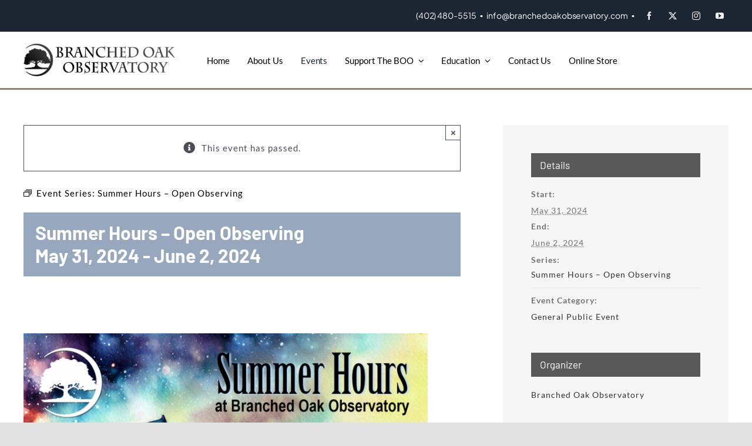

--- FILE ---
content_type: text/html; charset=UTF-8
request_url: https://branchedoakobservatory.com/event/summer-hours-open-observing-2/2024-05-31/
body_size: 21611
content:
<!DOCTYPE html>
<html class="avada-html-layout-wide avada-html-header-position-top" lang="en-US" prefix="og: http://ogp.me/ns# fb: http://ogp.me/ns/fb#">
<head>
	<meta http-equiv="X-UA-Compatible" content="IE=edge" />
	<meta http-equiv="Content-Type" content="text/html; charset=utf-8"/>
	<meta name="viewport" content="width=device-width, initial-scale=1" />
	<title>Summer Hours &#8211; Open Observing &#8211; Branched Oak Observatory</title>
<link rel='stylesheet' id='tribe-events-views-v2-bootstrap-datepicker-styles-css' href='https://branchedoakobservatory.com/wp-content/plugins/the-events-calendar/vendor/bootstrap-datepicker/css/bootstrap-datepicker.standalone.min.css?ver=6.15.14' type='text/css' media='all' />
<link rel='stylesheet' id='tec-variables-skeleton-css' href='https://branchedoakobservatory.com/wp-content/plugins/the-events-calendar/common/build/css/variables-skeleton.css?ver=6.10.1' type='text/css' media='all' />
<link rel='stylesheet' id='tribe-common-skeleton-style-css' href='https://branchedoakobservatory.com/wp-content/plugins/the-events-calendar/common/build/css/common-skeleton.css?ver=6.10.1' type='text/css' media='all' />
<link rel='stylesheet' id='tribe-tooltipster-css-css' href='https://branchedoakobservatory.com/wp-content/plugins/the-events-calendar/common/vendor/tooltipster/tooltipster.bundle.min.css?ver=6.10.1' type='text/css' media='all' />
<link rel='stylesheet' id='tribe-events-views-v2-skeleton-css' href='https://branchedoakobservatory.com/wp-content/plugins/the-events-calendar/build/css/views-skeleton.css?ver=6.15.14' type='text/css' media='all' />
<link rel='stylesheet' id='tec-variables-full-css' href='https://branchedoakobservatory.com/wp-content/plugins/the-events-calendar/common/build/css/variables-full.css?ver=6.10.1' type='text/css' media='all' />
<link rel='stylesheet' id='tribe-common-full-style-css' href='https://branchedoakobservatory.com/wp-content/plugins/the-events-calendar/common/build/css/common-full.css?ver=6.10.1' type='text/css' media='all' />
<link rel='stylesheet' id='tribe-events-views-v2-full-css' href='https://branchedoakobservatory.com/wp-content/plugins/the-events-calendar/build/css/views-full.css?ver=6.15.14' type='text/css' media='all' />
<link rel='stylesheet' id='tribe-events-views-v2-print-css' href='https://branchedoakobservatory.com/wp-content/plugins/the-events-calendar/build/css/views-print.css?ver=6.15.14' type='text/css' media='print' />
<link rel='stylesheet' id='tribe-events-pro-views-v2-print-css' href='https://branchedoakobservatory.com/wp-content/plugins/events-calendar-pro/build/css/views-print.css?ver=7.7.12' type='text/css' media='print' />
<meta name='robots' content='max-image-preview:large' />
	<style>img:is([sizes="auto" i], [sizes^="auto," i]) { contain-intrinsic-size: 3000px 1500px }</style>
	<link rel='dns-prefetch' href='//connect.facebook.net' />
<link rel="alternate" type="application/rss+xml" title="Branched Oak Observatory &raquo; Feed" href="https://branchedoakobservatory.com/feed/" />
<link rel="alternate" type="application/rss+xml" title="Branched Oak Observatory &raquo; Comments Feed" href="https://branchedoakobservatory.com/comments/feed/" />
<link rel="alternate" type="text/calendar" title="Branched Oak Observatory &raquo; iCal Feed" href="https://branchedoakobservatory.com/events/?ical=1" />
								<link rel="icon" href="https://branchedoakobservatory.com/wp-content/uploads/boo-favicon.png" type="image/png" />
		
		
					<!-- Android Icon -->
						<link rel="icon" sizes="192x192" href="https://branchedoakobservatory.com/wp-content/uploads/Apple-iPhone-Icon.png" type="image/png">
		
					<!-- MS Edge Icon -->
						<meta name="msapplication-TileImage" content="https://branchedoakobservatory.com/wp-content/uploads/Apple-iPad-Icon.png" type="image/png">
									<meta name="description" content="&nbsp;



PLEASE check the weather AND/OR our Facebook Page BEFORE heading out for cancelation or other special announcements.

STARTS FRIDAY May 31st
Summer Open Observing Hours - May 31st - August 18th.
Fridays and Saturdays: 7:00PM to 11:00PM

Sundays: 11:00AM to 5:00PM

 	Open observing sessions are FREE. Donations are appreciated ($5 per"/>
				
		<meta property="og:locale" content="en_US"/>
		<meta property="og:type" content="article"/>
		<meta property="og:site_name" content="Branched Oak Observatory"/>
		<meta property="og:title" content="Summer Hours &#8211; Open Observing"/>
				<meta property="og:description" content="&nbsp;



PLEASE check the weather AND/OR our Facebook Page BEFORE heading out for cancelation or other special announcements.

STARTS FRIDAY May 31st
Summer Open Observing Hours - May 31st - August 18th.
Fridays and Saturdays: 7:00PM to 11:00PM

Sundays: 11:00AM to 5:00PM

 	Open observing sessions are FREE. Donations are appreciated ($5 per"/>
				<meta property="og:url" content="https://branchedoakobservatory.com/event/summer-hours-open-observing-2/2024-05-31/"/>
													<meta property="article:modified_time" content="2024-05-15T22:09:12-06:00"/>
											<meta property="og:image" content="https://branchedoakobservatory.com/wp-content/uploads/BOO-Logo-Solid-Black-150.png"/>
		<meta property="og:image:width" content="150"/>
		<meta property="og:image:height" content="32"/>
		<meta property="og:image:type" content="image/png"/>
				<link rel='stylesheet' id='tribe-events-full-pro-calendar-style-css' href='https://branchedoakobservatory.com/wp-content/plugins/events-calendar-pro/build/css/tribe-events-pro-full.css?ver=7.7.12' type='text/css' media='all' />
<link rel='stylesheet' id='tribe-events-virtual-skeleton-css' href='https://branchedoakobservatory.com/wp-content/plugins/events-calendar-pro/build/css/events-virtual-skeleton.css?ver=7.7.12' type='text/css' media='all' />
<link rel='stylesheet' id='tribe-events-virtual-full-css' href='https://branchedoakobservatory.com/wp-content/plugins/events-calendar-pro/build/css/events-virtual-full.css?ver=7.7.12' type='text/css' media='all' />
<link rel='stylesheet' id='tribe-events-virtual-single-skeleton-css' href='https://branchedoakobservatory.com/wp-content/plugins/events-calendar-pro/build/css/events-virtual-single-skeleton.css?ver=7.7.12' type='text/css' media='all' />
<link rel='stylesheet' id='tribe-events-virtual-single-full-css' href='https://branchedoakobservatory.com/wp-content/plugins/events-calendar-pro/build/css/events-virtual-single-full.css?ver=7.7.12' type='text/css' media='all' />
<link rel='stylesheet' id='tec-events-pro-single-css' href='https://branchedoakobservatory.com/wp-content/plugins/events-calendar-pro/build/css/events-single.css?ver=7.7.12' type='text/css' media='all' />
<link rel='stylesheet' id='tribe-events-calendar-pro-style-css' href='https://branchedoakobservatory.com/wp-content/plugins/events-calendar-pro/build/css/tribe-events-pro-full.css?ver=7.7.12' type='text/css' media='all' />
<link rel='stylesheet' id='tribe-events-pro-mini-calendar-block-styles-css' href='https://branchedoakobservatory.com/wp-content/plugins/events-calendar-pro/build/css/tribe-events-pro-mini-calendar-block.css?ver=7.7.12' type='text/css' media='all' />
<link rel='stylesheet' id='tribe-events-v2-single-skeleton-css' href='https://branchedoakobservatory.com/wp-content/plugins/the-events-calendar/build/css/tribe-events-single-skeleton.css?ver=6.15.14' type='text/css' media='all' />
<link rel='stylesheet' id='tribe-events-v2-single-skeleton-full-css' href='https://branchedoakobservatory.com/wp-content/plugins/the-events-calendar/build/css/tribe-events-single-full.css?ver=6.15.14' type='text/css' media='all' />
<link rel='stylesheet' id='tribe-events-virtual-single-v2-skeleton-css' href='https://branchedoakobservatory.com/wp-content/plugins/events-calendar-pro/build/css/events-virtual-single-v2-skeleton.css?ver=7.7.12' type='text/css' media='all' />
<link rel='stylesheet' id='tribe-events-virtual-single-v2-full-css' href='https://branchedoakobservatory.com/wp-content/plugins/events-calendar-pro/build/css/events-virtual-single-v2-full.css?ver=7.7.12' type='text/css' media='all' />
<link rel='stylesheet' id='tribe-events-v2-virtual-single-block-css' href='https://branchedoakobservatory.com/wp-content/plugins/events-calendar-pro/build/css/events-virtual-single-block.css?ver=7.7.12' type='text/css' media='all' />
<link rel='stylesheet' id='tec-events-pro-single-style-css' href='https://branchedoakobservatory.com/wp-content/plugins/events-calendar-pro/build/css/custom-tables-v1/single.css?ver=7.7.12' type='text/css' media='all' />
<link rel='stylesheet' id='tribe-events-v2-single-blocks-css' href='https://branchedoakobservatory.com/wp-content/plugins/the-events-calendar/build/css/tribe-events-single-blocks.css?ver=6.15.14' type='text/css' media='all' />
<link rel='stylesheet' id='wp-components-css' href='https://branchedoakobservatory.com/wp-includes/css/dist/components/style.min.css?ver=6.8.3' type='text/css' media='all' />
<link rel='stylesheet' id='godaddy-styles-css' href='https://branchedoakobservatory.com/wp-content/mu-plugins/vendor/wpex/godaddy-launch/includes/Dependencies/GoDaddy/Styles/build/latest.css?ver=2.0.2' type='text/css' media='all' />
<link rel='stylesheet' id='tribe-events-block-event-venue-css' href='https://branchedoakobservatory.com/wp-content/plugins/the-events-calendar/build/event-venue/frontend.css?ver=6.15.14' type='text/css' media='all' />
<link rel='stylesheet' id='fusion-dynamic-css-css' href='https://branchedoakobservatory.com/wp-content/uploads/fusion-styles/8861afa3e00070ca8d1c2ed8c73fff06.min.css?ver=3.14.2' type='text/css' media='all' />
<script type="text/javascript" src="https://branchedoakobservatory.com/wp-includes/js/jquery/jquery.min.js?ver=3.7.1" id="jquery-core-js"></script>
<script type="text/javascript" src="https://branchedoakobservatory.com/wp-content/plugins/the-events-calendar/common/build/js/tribe-common.js?ver=9c44e11f3503a33e9540" id="tribe-common-js"></script>
<script type="text/javascript" src="https://branchedoakobservatory.com/wp-content/plugins/the-events-calendar/build/js/views/breakpoints.js?ver=4208de2df2852e0b91ec" id="tribe-events-views-v2-breakpoints-js"></script>
<link rel="https://api.w.org/" href="https://branchedoakobservatory.com/wp-json/" /><link rel="alternate" title="JSON" type="application/json" href="https://branchedoakobservatory.com/wp-json/wp/v2/tribe_events/10000104" /><link rel="EditURI" type="application/rsd+xml" title="RSD" href="https://branchedoakobservatory.com/xmlrpc.php?rsd" />
<meta name="generator" content="WordPress 6.8.3" />
<link rel='shortlink' href='https://branchedoakobservatory.com/?p=10000104' />
<link rel="alternate" title="oEmbed (JSON)" type="application/json+oembed" href="https://branchedoakobservatory.com/wp-json/oembed/1.0/embed?url=https%3A%2F%2Fbranchedoakobservatory.com%2Fevent%2Fsummer-hours-open-observing-2%2F2024-05-31%2F" />
<link rel="alternate" title="oEmbed (XML)" type="text/xml+oembed" href="https://branchedoakobservatory.com/wp-json/oembed/1.0/embed?url=https%3A%2F%2Fbranchedoakobservatory.com%2Fevent%2Fsummer-hours-open-observing-2%2F2024-05-31%2F&#038;format=xml" />
<meta name="tec-api-version" content="v1"><meta name="tec-api-origin" content="https://branchedoakobservatory.com"><link rel="alternate" href="https://branchedoakobservatory.com/wp-json/tribe/events/v1/events/10000104" /><link rel="preload" href="https://branchedoakobservatory.com/wp-content/themes/Avada/includes/lib/assets/fonts/icomoon/awb-icons.woff" as="font" type="font/woff" crossorigin><link rel="preload" href="//branchedoakobservatory.com/wp-content/themes/Avada/includes/lib/assets/fonts/fontawesome/webfonts/fa-brands-400.woff2" as="font" type="font/woff2" crossorigin><link rel="preload" href="//branchedoakobservatory.com/wp-content/themes/Avada/includes/lib/assets/fonts/fontawesome/webfonts/fa-regular-400.woff2" as="font" type="font/woff2" crossorigin><link rel="preload" href="//branchedoakobservatory.com/wp-content/themes/Avada/includes/lib/assets/fonts/fontawesome/webfonts/fa-solid-900.woff2" as="font" type="font/woff2" crossorigin><style type="text/css" id="css-fb-visibility">@media screen and (max-width: 640px){.fusion-no-small-visibility{display:none !important;}body .sm-text-align-center{text-align:center !important;}body .sm-text-align-left{text-align:left !important;}body .sm-text-align-right{text-align:right !important;}body .sm-text-align-justify{text-align:justify !important;}body .sm-flex-align-center{justify-content:center !important;}body .sm-flex-align-flex-start{justify-content:flex-start !important;}body .sm-flex-align-flex-end{justify-content:flex-end !important;}body .sm-mx-auto{margin-left:auto !important;margin-right:auto !important;}body .sm-ml-auto{margin-left:auto !important;}body .sm-mr-auto{margin-right:auto !important;}body .fusion-absolute-position-small{position:absolute;width:100%;}.awb-sticky.awb-sticky-small{ position: sticky; top: var(--awb-sticky-offset,0); }}@media screen and (min-width: 641px) and (max-width: 1024px){.fusion-no-medium-visibility{display:none !important;}body .md-text-align-center{text-align:center !important;}body .md-text-align-left{text-align:left !important;}body .md-text-align-right{text-align:right !important;}body .md-text-align-justify{text-align:justify !important;}body .md-flex-align-center{justify-content:center !important;}body .md-flex-align-flex-start{justify-content:flex-start !important;}body .md-flex-align-flex-end{justify-content:flex-end !important;}body .md-mx-auto{margin-left:auto !important;margin-right:auto !important;}body .md-ml-auto{margin-left:auto !important;}body .md-mr-auto{margin-right:auto !important;}body .fusion-absolute-position-medium{position:absolute;width:100%;}.awb-sticky.awb-sticky-medium{ position: sticky; top: var(--awb-sticky-offset,0); }}@media screen and (min-width: 1025px){.fusion-no-large-visibility{display:none !important;}body .lg-text-align-center{text-align:center !important;}body .lg-text-align-left{text-align:left !important;}body .lg-text-align-right{text-align:right !important;}body .lg-text-align-justify{text-align:justify !important;}body .lg-flex-align-center{justify-content:center !important;}body .lg-flex-align-flex-start{justify-content:flex-start !important;}body .lg-flex-align-flex-end{justify-content:flex-end !important;}body .lg-mx-auto{margin-left:auto !important;margin-right:auto !important;}body .lg-ml-auto{margin-left:auto !important;}body .lg-mr-auto{margin-right:auto !important;}body .fusion-absolute-position-large{position:absolute;width:100%;}.awb-sticky.awb-sticky-large{ position: sticky; top: var(--awb-sticky-offset,0); }}</style><style type="text/css">.recentcomments a{display:inline !important;padding:0 !important;margin:0 !important;}</style><script type="application/ld+json">
[{"@context":"http://schema.org","@type":"Event","name":"Summer Hours &#8211; Open Observing","description":"&lt;p&gt;&nbsp; PLEASE check the weather AND/OR our Facebook Page BEFORE&lt;/p&gt;\\n","url":"https://branchedoakobservatory.com/event/summer-hours-open-observing-2/2024-05-31/","eventAttendanceMode":"https://schema.org/OfflineEventAttendanceMode","eventStatus":"https://schema.org/EventScheduled","startDate":"2024-05-31T00:00:00-05:00","endDate":"2024-06-02T23:59:59-05:00","location":{"@type":"Place","name":"Branched Oak Observatory","description":"","url":"https://branchedoakobservatory.com/venue/branched-oak-observatory/","address":{"@type":"PostalAddress","streetAddress":"14300 NW 98th Street","addressLocality":"Raymond","addressRegion":"NE","postalCode":"68428","addressCountry":"United States"},"telephone":"","sameAs":""},"organizer":{"@type":"Person","name":"Branched Oak Observatory","description":"","url":"","telephone":"","email":"","sameAs":""},"performer":"Organization"}]
</script><link rel='canonical' href='https://branchedoakobservatory.com/event/summer-hours-open-observing-2/2024-05-31/' />
		<script type="text/javascript">
			var doc = document.documentElement;
			doc.setAttribute( 'data-useragent', navigator.userAgent );
		</script>
		
	<!-- Google tag (gtag.js) -->
<script async src="https://www.googletagmanager.com/gtag/js?id=G-HYHFLBNNLS"></script>
<script>
  window.dataLayer = window.dataLayer || [];
  function gtag(){dataLayer.push(arguments);}
  gtag('js', new Date());

  gtag('config', 'G-HYHFLBNNLS');
</script></head>

<body class="wp-singular tribe_events-template-default single single-tribe_events postid-10000104 wp-theme-Avada tribe-no-js page-template-avada tribe-filter-live fusion-image-hovers fusion-pagination-sizing fusion-button_type-flat fusion-button_span-no fusion-button_gradient-linear avada-image-rollover-circle-yes avada-image-rollover-no fusion-body ltr fusion-sticky-header no-tablet-sticky-header no-mobile-sticky-header no-mobile-slidingbar no-mobile-totop fusion-disable-outline fusion-sub-menu-fade mobile-logo-pos-left layout-wide-mode avada-has-boxed-modal-shadow- layout-scroll-offset-full avada-has-zero-margin-offset-top fusion-top-header menu-text-align-center mobile-menu-design-classic fusion-show-pagination-text fusion-header-layout-v1 avada-responsive avada-footer-fx-none avada-menu-highlight-style-bar fusion-search-form-clean fusion-main-menu-search-overlay fusion-avatar-circle avada-dropdown-styles avada-blog-layout-large avada-blog-archive-layout-large avada-ec-not-100-width avada-ec-meta-layout-sidebar avada-header-shadow-no avada-menu-icon-position-left avada-has-megamenu-shadow avada-has-mobile-menu-search avada-has-main-nav-search-icon avada-has-breadcrumb-mobile-hidden avada-has-titlebar-hide avada-header-border-color-full-transparent avada-has-transparent-timeline_color avada-has-pagination-width_height avada-flyout-menu-direction-fade avada-ec-views-v2 events-single tribe-events-style-full tribe-events-style-theme" data-awb-post-id="0">
		<a class="skip-link screen-reader-text" href="#content">Skip to content</a>

	<div id="boxed-wrapper">
		
		<div id="wrapper" class="fusion-wrapper">
			<div id="home" style="position:relative;top:-1px;"></div>
												<div class="fusion-tb-header"><div class="fusion-fullwidth fullwidth-box fusion-builder-row-1 fusion-flex-container has-pattern-background has-mask-background nonhundred-percent-fullwidth non-hundred-percent-height-scrolling" style="--awb-border-radius-top-left:0px;--awb-border-radius-top-right:0px;--awb-border-radius-bottom-right:0px;--awb-border-radius-bottom-left:0px;--awb-background-color:var(--awb-color6);--awb-flex-wrap:wrap;" ><div class="fusion-builder-row fusion-row fusion-flex-align-items-center fusion-flex-content-wrap" style="max-width:1248px;margin-left: calc(-4% / 2 );margin-right: calc(-4% / 2 );"><div class="fusion-layout-column fusion_builder_column fusion-builder-column-0 fusion_builder_column_1_1 1_1 fusion-flex-column fusion-no-small-visibility" style="--awb-padding-top:12px;--awb-padding-bottom:12px;--awb-bg-size:cover;--awb-width-large:100%;--awb-margin-top-large:0px;--awb-spacing-right-large:1.92%;--awb-margin-bottom-large:0px;--awb-spacing-left-large:1.92%;--awb-width-medium:100%;--awb-order-medium:0;--awb-spacing-right-medium:1.92%;--awb-spacing-left-medium:1.92%;--awb-width-small:100%;--awb-order-small:0;--awb-spacing-right-small:1.92%;--awb-spacing-left-small:1.92%;"><div class="fusion-column-wrapper fusion-column-has-shadow fusion-flex-justify-content-flex-end fusion-content-layout-row fusion-flex-align-items-center"><div class="fusion-text fusion-text-1 fusion-text-no-margin" style="--awb-font-size:14px;--awb-line-height:1;--awb-letter-spacing:-0.002em;--awb-text-transform:var(--awb-typography5-text-transform);--awb-text-color:#ffffff;--awb-margin-bottom:2px;--awb-text-font-family:&quot;Plus Jakarta Sans&quot;;--awb-text-font-style:normal;--awb-text-font-weight:400;"><p>(402) 480-5515‬   ▪   info@branchedoakobservatory.com   ▪</p>
</div><div class="fusion-social-links fusion-social-links-1" style="--awb-margin-top:0px;--awb-margin-right:0px;--awb-margin-bottom:0px;--awb-margin-left:10px;--awb-box-border-top:0px;--awb-box-border-right:0px;--awb-box-border-bottom:0px;--awb-box-border-left:0px;--awb-icon-colors-hover:var(--awb-color8);--awb-box-colors-hover:var(--awb-color6);--awb-box-border-color:var(--awb-color6);--awb-box-border-color-hover:var(--awb-color4);"><div class="fusion-social-networks boxed-icons color-type-custom"><div class="fusion-social-networks-wrapper"><a class="fusion-social-network-icon fusion-tooltip fusion-facebook awb-icon-facebook" style="color:var(--awb-color8);font-size:14px;width:14px;background-color:var(--awb-color6);border-color:var(--awb-color6);border-radius:0px;" data-placement="bottom" data-title="Facebook" data-toggle="tooltip" title="Facebook" aria-label="facebook" target="_blank" rel="noopener noreferrer" href="https://www.facebook.com/branchedoakobservatory"></a><a class="fusion-social-network-icon fusion-tooltip fusion-twitter awb-icon-twitter" style="color:var(--awb-color8);font-size:14px;width:14px;background-color:var(--awb-color6);border-color:var(--awb-color6);border-radius:0px;" data-placement="bottom" data-title="X" data-toggle="tooltip" title="X" aria-label="twitter" target="_blank" rel="noopener noreferrer" href="https://twitter.com/branchedoakobs"></a><a class="fusion-social-network-icon fusion-tooltip fusion-instagram awb-icon-instagram" style="color:var(--awb-color8);font-size:14px;width:14px;background-color:var(--awb-color6);border-color:var(--awb-color6);border-radius:0px;" data-placement="bottom" data-title="Instagram" data-toggle="tooltip" title="Instagram" aria-label="instagram" target="_blank" rel="noopener noreferrer" href="https://www.instagram.com/branchedoakobs/"></a><a class="fusion-social-network-icon fusion-tooltip fusion-youtube awb-icon-youtube" style="color:var(--awb-color8);font-size:14px;width:14px;background-color:var(--awb-color6);border-color:var(--awb-color6);border-radius:0px;" data-placement="bottom" data-title="YouTube" data-toggle="tooltip" title="YouTube" aria-label="youtube" target="_blank" rel="noopener noreferrer" href="https://www.youtube.com/@branchedoakobservatory6969"></a></div></div></div></div></div><div class="fusion-layout-column fusion_builder_column fusion-builder-column-1 fusion_builder_column_1_1 1_1 fusion-flex-column fusion-no-medium-visibility fusion-no-large-visibility" style="--awb-padding-top-small:20px;--awb-padding-bottom-small:20px;--awb-bg-size:cover;--awb-width-large:100%;--awb-margin-top-large:0px;--awb-spacing-right-large:1.92%;--awb-margin-bottom-large:0px;--awb-spacing-left-large:1.92%;--awb-width-medium:100%;--awb-order-medium:0;--awb-spacing-right-medium:1.92%;--awb-spacing-left-medium:1.92%;--awb-width-small:100%;--awb-order-small:0;--awb-spacing-right-small:1.92%;--awb-spacing-left-small:1.92%;"><div class="fusion-column-wrapper fusion-column-has-shadow fusion-flex-justify-content-center fusion-content-layout-column"><div class="fusion-text fusion-text-2 sm-text-align-center fusion-text-no-margin" style="--awb-font-size:14px;--awb-line-height:1;--awb-letter-spacing:-0.002em;--awb-text-transform:var(--awb-typography5-text-transform);--awb-text-color:#ffffff;--awb-margin-bottom:2px;--awb-text-font-family:&quot;Plus Jakarta Sans&quot;;--awb-text-font-style:normal;--awb-text-font-weight:400;"><p>(402) 480-5515‬   ▪   info@branchedoakobservatory.com</p>
</div></div></div></div></div><div class="fusion-fullwidth fullwidth-box fusion-builder-row-2 fusion-flex-container has-pattern-background has-mask-background nonhundred-percent-fullwidth non-hundred-percent-height-scrolling" style="--awb-border-sizes-bottom:3px;--awb-border-color:var(--awb-color3);--awb-border-radius-top-left:0px;--awb-border-radius-top-right:0px;--awb-border-radius-bottom-right:0px;--awb-border-radius-bottom-left:0px;--awb-padding-right:0px;--awb-padding-left:0px;--awb-background-color:var(--awb-custom_color_1);--awb-flex-wrap:wrap;" ><div class="fusion-builder-row fusion-row fusion-flex-align-items-flex-start fusion-flex-content-wrap" style="max-width:1248px;margin-left: calc(-4% / 2 );margin-right: calc(-4% / 2 );"><div class="fusion-layout-column fusion_builder_column fusion-builder-column-2 fusion-flex-column" style="--awb-padding-top:20px;--awb-padding-bottom:10px;--awb-padding-top-small:20px;--awb-padding-bottom-small:25px;--awb-bg-size:cover;--awb-width-large:25%;--awb-margin-top-large:0px;--awb-spacing-right-large:7.68%;--awb-margin-bottom-large:0px;--awb-spacing-left-large:7.68%;--awb-width-medium:25%;--awb-order-medium:0;--awb-spacing-right-medium:7.68%;--awb-spacing-left-medium:7.68%;--awb-width-small:100%;--awb-order-small:0;--awb-spacing-right-small:1.92%;--awb-spacing-left-small:1.92%;"><div class="fusion-column-wrapper fusion-column-has-shadow fusion-flex-justify-content-flex-start fusion-content-layout-column"><div class="fusion-image-element " style="--awb-caption-title-font-family:var(--h2_typography-font-family);--awb-caption-title-font-weight:var(--h2_typography-font-weight);--awb-caption-title-font-style:var(--h2_typography-font-style);--awb-caption-title-size:var(--h2_typography-font-size);--awb-caption-title-transform:var(--h2_typography-text-transform);--awb-caption-title-line-height:var(--h2_typography-line-height);--awb-caption-title-letter-spacing:var(--h2_typography-letter-spacing);"><span class=" fusion-imageframe imageframe-none imageframe-1 hover-type-none" style="border-radius:2px;"><a class="fusion-no-lightbox" href="https://branchedoakobservatory.com/" target="_self" aria-label="BOO-Logo"><img fetchpriority="high" decoding="async" width="500" height="106" src="https://branchedoakobservatory.com/wp-content/uploads/BOO-Logo.png" data-orig-src="https://branchedoakobservatory.com/wp-content/uploads/BOO-Logo.png" alt class="lazyload img-responsive wp-image-787" srcset="data:image/svg+xml,%3Csvg%20xmlns%3D%27http%3A%2F%2Fwww.w3.org%2F2000%2Fsvg%27%20width%3D%27500%27%20height%3D%27106%27%20viewBox%3D%270%200%20500%20106%27%3E%3Crect%20width%3D%27500%27%20height%3D%27106%27%20fill-opacity%3D%220%22%2F%3E%3C%2Fsvg%3E" data-srcset="https://branchedoakobservatory.com/wp-content/uploads/BOO-Logo-200x42.png 200w, https://branchedoakobservatory.com/wp-content/uploads/BOO-Logo-400x85.png 400w, https://branchedoakobservatory.com/wp-content/uploads/BOO-Logo.png 500w" data-sizes="auto" data-orig-sizes="(max-width: 640px) 100vw, 200px" /></a></span></div></div></div><div class="fusion-layout-column fusion_builder_column fusion-builder-column-3 fusion-flex-column" style="--awb-padding-top:14px;--awb-padding-bottom:12px;--awb-padding-top-small:20px;--awb-padding-bottom-small:25px;--awb-bg-size:cover;--awb-width-large:75%;--awb-margin-top-large:0px;--awb-spacing-right-large:2.56%;--awb-margin-bottom-large:0px;--awb-spacing-left-large:2.56%;--awb-width-medium:75%;--awb-order-medium:0;--awb-spacing-right-medium:2.56%;--awb-spacing-left-medium:0%;--awb-width-small:100%;--awb-order-small:0;--awb-spacing-right-small:1.92%;--awb-spacing-left-small:0%;"><div class="fusion-column-wrapper fusion-column-has-shadow fusion-flex-justify-content-flex-start fusion-content-layout-column"><nav class="awb-menu awb-menu_row awb-menu_em-hover mobile-mode-collapse-to-button awb-menu_icons-left awb-menu_dc-yes mobile-trigger-fullwidth-off awb-menu_mobile-toggle awb-menu_indent-left mobile-size-full-absolute loading mega-menu-loading awb-menu_desktop awb-menu_dropdown awb-menu_expand-center awb-menu_transition-fade avada-main-menu" style="--awb-font-size:15px;--awb-line-height:1.0;--awb-text-transform:capitalize;--awb-min-height:70px;--awb-gap:30px;--awb-color:var(--awb-color7);--awb-letter-spacing:-0.002em;--awb-active-color:var(--awb-color6);--awb-submenu-color:var(--awb-color1);--awb-submenu-bg:var(--awb-color6);--awb-submenu-sep-color:var(--awb-color8);--awb-submenu-active-bg:var(--awb-color4);--awb-submenu-active-color:var(--awb-color1);--awb-icons-color:#f90000;--awb-main-justify-content:flex-start;--awb-mobile-nav-button-align-hor:center;--awb-mobile-color:#62645f;--awb-mobile-active-bg:#efefef;--awb-mobile-active-color:#141710;--awb-mobile-trigger-font-size:17px;--awb-mobile-trigger-color:var(--awb-color7);--awb-mobile-trigger-background-color:rgba(255,255,255,0);--awb-mobile-font-size:17px;--awb-mobile-text-transform:capitalize;--awb-mobile-line-height:1.0;--awb-mobile-letter-spacing:-0.002em;--awb-mobile-justify:flex-start;--awb-mobile-caret-left:auto;--awb-mobile-caret-right:0;--awb-fusion-font-family-typography:&quot;Lato&quot;;--awb-fusion-font-style-typography:normal;--awb-fusion-font-weight-typography:400;--awb-fusion-font-family-submenu-typography:inherit;--awb-fusion-font-style-submenu-typography:normal;--awb-fusion-font-weight-submenu-typography:400;--awb-fusion-font-family-mobile-typography:&quot;Plus Jakarta Sans&quot;;--awb-fusion-font-style-mobile-typography:normal;--awb-fusion-font-weight-mobile-typography:600;" aria-label="BOO Main Menu" data-breakpoint="1024" data-count="0" data-transition-type="fade" data-transition-time="300" data-expand="center"><button type="button" class="awb-menu__m-toggle" aria-expanded="false" aria-controls="menu-boo-main-menu"><span class="awb-menu__m-toggle-inner"><span class="collapsed-nav-text">MENU</span><span class="awb-menu__m-collapse-icon"><span class="awb-menu__m-collapse-icon-open fa-bars fas"></span><span class="awb-menu__m-collapse-icon-close fa-times fas"></span></span></span></button><ul id="menu-boo-main-menu" class="fusion-menu awb-menu__main-ul awb-menu__main-ul_row"><li  id="menu-item-32"  class="menu-item menu-item-type-post_type menu-item-object-page menu-item-home menu-item-32 awb-menu__li awb-menu__main-li awb-menu__main-li_regular"  data-item-id="32"><span class="awb-menu__main-background-default awb-menu__main-background-default_fade"></span><span class="awb-menu__main-background-active awb-menu__main-background-active_fade"></span><a  title="Home" href="https://branchedoakobservatory.com/" class="awb-menu__main-a awb-menu__main-a_regular"><span class="menu-text">Home</span></a></li><li  id="menu-item-36"  class="menu-item menu-item-type-post_type menu-item-object-page menu-item-36 awb-menu__li awb-menu__main-li awb-menu__main-li_regular"  data-item-id="36"><span class="awb-menu__main-background-default awb-menu__main-background-default_fade"></span><span class="awb-menu__main-background-active awb-menu__main-background-active_fade"></span><a  title="About Us" href="https://branchedoakobservatory.com/about-us/" class="awb-menu__main-a awb-menu__main-a_regular"><span class="menu-text">About Us</span></a></li><li  id="menu-item-3426"  class="menu-item menu-item-type-custom menu-item-object-custom current-menu-item current_page_item menu-item-3426 awb-menu__li awb-menu__main-li awb-menu__main-li_regular"  data-item-id="3426"><span class="awb-menu__main-background-default awb-menu__main-background-default_fade"></span><span class="awb-menu__main-background-active awb-menu__main-background-active_fade"></span><a  title="Events" href="https://branchedoakobservatory.com/events/" class="awb-menu__main-a awb-menu__main-a_regular"><span class="menu-text">Events</span></a></li><li  id="menu-item-3234"  class="menu-item menu-item-type-post_type menu-item-object-page menu-item-has-children menu-item-3234 awb-menu__li awb-menu__main-li awb-menu__main-li_regular"  data-item-id="3234"><span class="awb-menu__main-background-default awb-menu__main-background-default_fade"></span><span class="awb-menu__main-background-active awb-menu__main-background-active_fade"></span><a  title="Support The BOO" href="https://branchedoakobservatory.com/support-the-boo/" class="awb-menu__main-a awb-menu__main-a_regular"><span class="menu-text">Support The BOO</span><span class="awb-menu__open-nav-submenu-hover"></span></a><button type="button" aria-label="Open submenu of Support The BOO" aria-expanded="false" class="awb-menu__open-nav-submenu_mobile awb-menu__open-nav-submenu_main"></button><ul class="awb-menu__sub-ul awb-menu__sub-ul_main"><li  id="menu-item-853"  class="menu-item menu-item-type-post_type menu-item-object-page menu-item-853 awb-menu__li awb-menu__sub-li" ><a  title="Get Involved" href="https://branchedoakobservatory.com/get-involved/" class="awb-menu__sub-a"><span>Get Involved</span></a></li></ul></li><li  id="menu-item-854"  class="menu-item menu-item-type-post_type menu-item-object-page menu-item-has-children menu-item-854 awb-menu__li awb-menu__main-li awb-menu__main-li_regular"  data-item-id="854"><span class="awb-menu__main-background-default awb-menu__main-background-default_fade"></span><span class="awb-menu__main-background-active awb-menu__main-background-active_fade"></span><a  title="Education" href="https://branchedoakobservatory.com/education/" class="awb-menu__main-a awb-menu__main-a_regular"><span class="menu-text">Education</span><span class="awb-menu__open-nav-submenu-hover"></span></a><button type="button" aria-label="Open submenu of Education" aria-expanded="false" class="awb-menu__open-nav-submenu_mobile awb-menu__open-nav-submenu_main"></button><ul class="awb-menu__sub-ul awb-menu__sub-ul_main"><li  id="menu-item-2724"  class="menu-item menu-item-type-post_type menu-item-object-page menu-item-2724 awb-menu__li awb-menu__sub-li" ><a  title="Sibbernsen Collection Of Meteorites" href="https://branchedoakobservatory.com/education/sibbernsen-collection-of-meteorites/" class="awb-menu__sub-a"><span>Sibbernsen Collection Of Meteorites</span></a></li></ul></li><li  id="menu-item-34"  class="menu-item menu-item-type-post_type menu-item-object-page menu-item-34 awb-menu__li awb-menu__main-li awb-menu__main-li_regular"  data-item-id="34"><span class="awb-menu__main-background-default awb-menu__main-background-default_fade"></span><span class="awb-menu__main-background-active awb-menu__main-background-active_fade"></span><a  title="Contact Us" href="https://branchedoakobservatory.com/contact-us/" class="awb-menu__main-a awb-menu__main-a_regular"><span class="menu-text">Contact Us</span></a></li><li  id="menu-item-2046"  class="menu-item menu-item-type-custom menu-item-object-custom menu-item-2046 awb-menu__li awb-menu__main-li awb-menu__main-li_regular"  data-item-id="2046"><span class="awb-menu__main-background-default awb-menu__main-background-default_fade"></span><span class="awb-menu__main-background-active awb-menu__main-background-active_fade"></span><a  target="_blank" rel="noopener noreferrer" href="https://stores.inksoft.com/branched_oak_observatory/shop/home" class="awb-menu__main-a awb-menu__main-a_regular"><span class="menu-text">Online Store</span></a></li></ul></nav></div></div></div></div>
</div>		<div id="sliders-container" class="fusion-slider-visibility">
					</div>
											
			
						<main id="main" class="clearfix ">
				<div class="fusion-row" style="">
<section id="content" style="float: left;">
					<div id="post-0" class="post-0 page type-page status-publish hentry">
			<span class="entry-title rich-snippet-hidden"></span><span class="vcard rich-snippet-hidden"><span class="fn"><a href="https://branchedoakobservatory.com/author/msibbernsen/" title="Posts by MSibbernsen" rel="author">MSibbernsen</a></span></span><span class="updated rich-snippet-hidden">2026-01-24T00:00:00-06:00</span>
			
			<div class="post-content">
				<section id="tribe-events" role="main"><div class="tribe-events-before-html"></div><span class="tribe-events-ajax-loading"><img class="tribe-events-spinner-medium" src="https://branchedoakobservatory.com/wp-content/plugins/the-events-calendar/src/resources/images/tribe-loading.gif" alt="Loading Events" /></span>
<div id="tribe-events-content" class="tribe-events-single">
	
		
		<!-- Notices -->
		<div class="fusion-alert alert general alert-info fusion-alert-center tribe-events-notices awb-alert-native-link-color alert-dismissable awb-alert-close-boxed" role="alert"><div class="fusion-alert-content-wrapper"><span class="alert-icon"><i class="awb-icon-info-circle" aria-hidden="true"></i></span><span class="fusion-alert-content"><span>This event has passed.</span></span></div><button type="button" class="close toggle-alert" data-dismiss="alert" aria-label="Close">&times;</button></div><div  class="tribe-events-series-relationship-single-marker tribe-common" >
	<span class="tribe-events-series-relationship-single-marker__icon">
		
<svg  class="tribe-common-c-svgicon tribe-common-c-svgicon--series tribe-events-series-relationship-single-marker__icon-svg"  width="14" height="12" viewBox="0 0 14 12" fill="none" xmlns="http://www.w3.org/2000/svg" aria-hidden="true">
	<rect x="0.5" y="4.5" width="9" height="7" />
	<path d="M2 2.5H11.5V10" />
	<path d="M4 0.5H13.5V8" />
</svg>
	</span>
	<span class="tribe-events-series-relationship-single-marker__prefix">
		Event Series:	</span>

	<a
		href="https://branchedoakobservatory.com/series/summer-hours-open-observing/"
		class="tribe-events-series-relationship-single-marker__title tribe-common-cta--alt"
	>
		<span class="tec_series_marker__title" >
			Summer Hours &#8211; Open Observing		</span>
	</a>
</div>

					<div id="post-10000104" class="post-10000104 tribe_events type-tribe_events status-publish hentry tribe_events_cat-general-public-event cat_general-public-event tribe-recurring-event tribe-recurring-event-parent">
															<div class="fusion-events-featured-image fusion-events-single-title">
									<div class="fusion-events-single-title-content">
			<h2 class="tribe-events-single-event-title summary entry-title">Summer Hours &#8211; Open Observing</h2>			<div class="tribe-events-schedule updated published tribe-clearfix">
				<h3><span class="tribe-event-date-start">May 31, 2024</span> - <span class="tribe-event-date-end">June 2, 2024</span></h3>							</div>
		</div>
													</div>
				
				<!-- Event content -->
								<div class="tribe-events-single-event-description tribe-events-content entry-content description">
					<p>&nbsp;</p>
<p><img decoding="async" class="lazyload alignnone wp-image-3101" src="https://branchedoakobservatory.com/wp-content/uploads/BOO-Summer-Hours-2-300x232.png" data-orig-src="https://branchedoakobservatory.com/wp-content/uploads/BOO-Summer-Hours-2-300x232.png" alt="" width="688" height="532" srcset="data:image/svg+xml,%3Csvg%20xmlns%3D%27http%3A%2F%2Fwww.w3.org%2F2000%2Fsvg%27%20width%3D%27688%27%20height%3D%27532%27%20viewBox%3D%270%200%20688%20532%27%3E%3Crect%20width%3D%27688%27%20height%3D%27532%27%20fill-opacity%3D%220%22%2F%3E%3C%2Fsvg%3E" data-srcset="https://branchedoakobservatory.com/wp-content/uploads/BOO-Summer-Hours-2-200x155.png 200w, https://branchedoakobservatory.com/wp-content/uploads/BOO-Summer-Hours-2-300x232.png 300w, https://branchedoakobservatory.com/wp-content/uploads/BOO-Summer-Hours-2-400x310.png 400w, https://branchedoakobservatory.com/wp-content/uploads/BOO-Summer-Hours-2-600x465.png 600w, https://branchedoakobservatory.com/wp-content/uploads/BOO-Summer-Hours-2-768x595.png 768w, https://branchedoakobservatory.com/wp-content/uploads/BOO-Summer-Hours-2-800x620.png 800w, https://branchedoakobservatory.com/wp-content/uploads/BOO-Summer-Hours-2-1024x793.png 1024w, https://branchedoakobservatory.com/wp-content/uploads/BOO-Summer-Hours-2-1200x930.png 1200w, https://branchedoakobservatory.com/wp-content/uploads/BOO-Summer-Hours-2.png 1322w" data-sizes="auto" data-orig-sizes="(max-width: 688px) 100vw, 688px" /></p>
<p><strong>PLEASE check the weather AND/OR our <a href="https://www.facebook.com/branchedoakobservatory">Facebook Page</a> BEFORE heading out for cancelation or other special announcements.</strong></p>
<p><em><strong>STARTS FRIDAY May 31st</strong></em></p>
<h3><strong>Summer Open Observing Hours &#8211; May 31st &#8211; August 18th.</strong></h3>
<p>Fridays and Saturdays: 7:00PM to 11:00PM</p>
<p>Sundays: 11:00AM to 5:00PM</p>
<ul>
<li>Open observing sessions are FREE. Donations are appreciated ($5 per person is recommended).</li>
<li>No Registration Required</li>
<li>Open to Everyone</li>
<li>Arrive Anytime Between the Times Given</li>
<li>Stay for the Entire Event or As Long As You Want</li>
<li>No Park Permit Required</li>
<li>No Telescope Needed-  (You are, however, welcome to bring your own equipment)</li>
</ul>
<p><strong>Our Location:</strong> Branched Oak Observatory is located near, but not inside, the Branched Oak Lake and Recreation Area.  See here for a Google Map location of Branched Oak Observatory-  <a class="x1i10hfl xjbqb8w x6umtig x1b1mbwd xaqea5y xav7gou x9f619 x1ypdohk xt0psk2 xe8uvvx xdj266r x11i5rnm xat24cr x1mh8g0r xexx8yu x4uap5 x18d9i69 xkhd6sd x16tdsg8 x1hl2dhg xggy1nq x1a2a7pz xt0b8zv x1fey0fg" tabindex="0" role="link" href="https://tinyurl.com/BOO-Location-Map?fbclid=IwAR1ihPa49cIdadXeAnRC7WMxALoNh6Loqyc-vpnXM3PcnKXR3mIxXkBUqFo" target="_blank" rel="nofollow noopener">https://tinyurl.com/BOO-Location-Map</a></p>
<p><strong>Our Summer Staff&#8230;</strong><br />
<em>To be announced</em></p>
<p>Additional BOO Volunteers are encouraged to join if available.</p>
<p><strong>SPECIAL NOTE: Some &#8220;Summer Hours&#8221; dates MAY become reserved for private or special events. *Please* check our calendar or Facebook for announcements.</strong></p>
<p>&nbsp;</p>
				</div>
				<!-- .tribe-events-single-event-description -->
				<div class="tribe-events tribe-common">
	<div class="tribe-events-c-subscribe-dropdown__container">
		<div class="tribe-events-c-subscribe-dropdown">
			<div class="tribe-common-c-btn-border tribe-events-c-subscribe-dropdown__button">
				<svg
	 class="tribe-common-c-svgicon tribe-common-c-svgicon--cal-export tribe-events-c-subscribe-dropdown__export-icon" 	aria-hidden="true"
	viewBox="0 0 23 17"
	xmlns="http://www.w3.org/2000/svg"
>
	<path fill-rule="evenodd" clip-rule="evenodd" d="M.128.896V16.13c0 .211.145.383.323.383h15.354c.179 0 .323-.172.323-.383V.896c0-.212-.144-.383-.323-.383H.451C.273.513.128.684.128.896Zm16 6.742h-.901V4.679H1.009v10.729h14.218v-3.336h.901V7.638ZM1.01 1.614h14.218v2.058H1.009V1.614Z" />
	<path d="M20.5 9.846H8.312M18.524 6.953l2.89 2.909-2.855 2.855" stroke-width="1.2" stroke-linecap="round" stroke-linejoin="round"/>
</svg>
				<button
					class="tribe-events-c-subscribe-dropdown__button-text"
					aria-expanded="false"
					aria-controls="tribe-events-subscribe-dropdown-content"
					aria-label="View links to add events to your calendar"
				>
					Add to calendar				</button>
				<svg
	 class="tribe-common-c-svgicon tribe-common-c-svgicon--caret-down tribe-events-c-subscribe-dropdown__button-icon" 	aria-hidden="true"
	viewBox="0 0 10 7"
	xmlns="http://www.w3.org/2000/svg"
>
	<path fill-rule="evenodd" clip-rule="evenodd" d="M1.008.609L5 4.6 8.992.61l.958.958L5 6.517.05 1.566l.958-.958z" class="tribe-common-c-svgicon__svg-fill"/>
</svg>
			</div>
			<div id="tribe-events-subscribe-dropdown-content" class="tribe-events-c-subscribe-dropdown__content">
				<ul class="tribe-events-c-subscribe-dropdown__list">
											
<li class="tribe-events-c-subscribe-dropdown__list-item tribe-events-c-subscribe-dropdown__list-item--gcal">
	<a
		href="https://www.google.com/calendar/event?action=TEMPLATE&#038;dates=20240531T000000/20240602T235959&#038;text=Summer%20Hours%20%26%238211%3B%20Open%20Observing&#038;details=%26nbsp%3B%3Cimg+class%3D%22alignnone+wp-image-3101%22+src%3D%22https%3A%2F%2Fbranchedoakobservatory.com%2Fwp-content%2Fuploads%2FBOO-Summer-Hours-2-300x232.png%22+alt%3D%22%22+width%3D%22688%22+height%3D%22532%22+%2F%3E%3Cstrong%3EPLEASE+check+the+weather+AND%2FOR+our+%3Ca+href%3D%22https%3A%2F%2Fwww.facebook.com%2Fbranchedoakobservatory%22%3EFacebook+Page%3C%2Fa%3E+BEFORE+heading+out+for+cancelation+or+other+special+announcements.%3C%2Fstrong%3E%3Cem%3E%3Cstrong%3ESTARTS+FRIDAY+May+31st%3C%2Fstrong%3E%3C%2Fem%3E%3Ch3%3E%3Cstrong%3ESummer+Open+Observing+Hours+-+May+31st+-+August+18th.%3C%2Fstrong%3E%3C%2Fh3%3EFridays+and+Saturdays%3A+7%3A00PM+to+11%3A00PMSundays%3A+11%3A00AM+to+5%3A00PM%3Cul%3E+%09%3Cli%3EOpen+observing+sessions+are+FREE.+Donations+are+appreciated+%28%245+per+person+is+recommended%29.%3C%2Fli%3E+%09%3Cli%3ENo+Registration+Required%3C%2Fli%3E+%09%3Cli%3EOpen+to+Everyone%3C%2Fli%3E+%09%3Cli%3EArrive+Anytime+Between+the+Times+Given%3C%2Fli%3E+%09%3Cli%3EStay+for+the+Entire+Event+or+As+Long+As+You+Want%3C%2Fli%3E+%09%3Cli%3ENo+Park+Permit+Required%3C%2Fli%3E+%09%3Cli%3ENo+Telescope+Needed-+%C2%A0%28You+are%2C+however%2C+welcome+to+bring+your+own+equipment%29%3C%2Fli%3E%3C%2Fu%3C%2Ful%3E+%28View+Full+event+Description+Here%3A+https%3A%2F%2Fbranchedoakobservatory.com%2Fevent%2Fsummer-hours-open-observing-2%2F2024-05-31%2F%29&#038;location=Branched%20Oak%20Observatory,%2014300%20NW%2098th%20Street,%20Raymond,%20NE,%2068428,%20United%20States&#038;trp=false&#038;ctz=America/Chicago&#038;sprop=website:https://branchedoakobservatory.com"
		class="tribe-events-c-subscribe-dropdown__list-item-link"
		target="_blank"
		rel="noopener noreferrer nofollow noindex"
	>
		Google Calendar	</a>
</li>
											
<li class="tribe-events-c-subscribe-dropdown__list-item tribe-events-c-subscribe-dropdown__list-item--ical">
	<a
		href="webcal://branchedoakobservatory.com/event/summer-hours-open-observing-2/2024-05-31/?ical=1"
		class="tribe-events-c-subscribe-dropdown__list-item-link"
		target="_blank"
		rel="noopener noreferrer nofollow noindex"
	>
		iCalendar	</a>
</li>
											
<li class="tribe-events-c-subscribe-dropdown__list-item tribe-events-c-subscribe-dropdown__list-item--outlook-365">
	<a
		href="https://outlook.office.com/owa/?path=/calendar/action/compose&#038;rrv=addevent&#038;startdt=2024-05-31T00%3A00%3A00-05%3A00&#038;enddt=2024-06-02T00%3A00%3A00&#038;location=Branched%20Oak%20Observatory,%2014300%20NW%2098th%20Street,%20Raymond,%20NE,%2068428,%20United%20States&#038;subject=Summer%20Hours%20-%20Open%20Observing&#038;body=%26nbsp%3BPLEASE%20check%20the%20weather%20AND%2FOR%20our%20Facebook%20Page%20BEFORE%20heading%20out%20for%20cancelation%20or%20other%20special%20announcements.STARTS%20FRIDAY%20May%2031stSummer%20Open%20Observing%20Hours%20-%20May%2031st%20-%20August%2018th.Fridays%20and%20Saturdays%3A%207%3A00PM%20to%2011%3A00PMSundays%3A%2011%3A00AM%20to%205%3A00PM%20%09Open%20observing%20sessions%20are%20FREE.%20Donations%20are%20appreciated%20%28%245%20per%20person%20is%20recommended%29.%20%09No%20Registration%20Required%20%09Open%20to%20Everyone%20%09Arrive%20Anytime%20Between%20the%20Times%20Given%20%09Stay%20for%20the%20Entire%20Event%20or%20As%20Long%20As%20You%20Want%20%09No%20Park%20Permit%20Required%20%09No%20Telescope%20Needed-%20%C2%A0%28You%20are%2C%20however%2C%20welcome%20to%20bring%20your%20own%20equipment%29Our%20Location%3A%20Branched%20Oak%20Observatory%20is%20located%20near%2C%20but%20not%20inside%2C%20the%20Branched%20Oak%20Lake%20and%20Recreation%20Area.%20%C2%A0See%20here%20for%20a%20Google%20Map%20location%20of%20Branched%20Oak%20Observatory-%20%C2%A0https%3A%2F%2Ftinyurl.com%2FBOO-Location-MapOur%20Summer%20Staff...To%20be%20announcedAd%20%28View%20Full%20Event%20Description%20Here%3A%20https%3A%2F%2Fbranchedoakobservatory.com%2Fevent%2Fsummer-hours-open-observing-2%2F2024-05-31%2F%29"
		class="tribe-events-c-subscribe-dropdown__list-item-link"
		target="_blank"
		rel="noopener noreferrer nofollow noindex"
	>
		Outlook 365	</a>
</li>
											
<li class="tribe-events-c-subscribe-dropdown__list-item tribe-events-c-subscribe-dropdown__list-item--outlook-live">
	<a
		href="https://outlook.live.com/owa/?path=/calendar/action/compose&#038;rrv=addevent&#038;startdt=2024-05-31T00%3A00%3A00-05%3A00&#038;enddt=2024-06-02T00%3A00%3A00&#038;location=Branched%20Oak%20Observatory,%2014300%20NW%2098th%20Street,%20Raymond,%20NE,%2068428,%20United%20States&#038;subject=Summer%20Hours%20-%20Open%20Observing&#038;body=%26nbsp%3BPLEASE%20check%20the%20weather%20AND%2FOR%20our%20Facebook%20Page%20BEFORE%20heading%20out%20for%20cancelation%20or%20other%20special%20announcements.STARTS%20FRIDAY%20May%2031stSummer%20Open%20Observing%20Hours%20-%20May%2031st%20-%20August%2018th.Fridays%20and%20Saturdays%3A%207%3A00PM%20to%2011%3A00PMSundays%3A%2011%3A00AM%20to%205%3A00PM%20%09Open%20observing%20sessions%20are%20FREE.%20Donations%20are%20appreciated%20%28%245%20per%20person%20is%20recommended%29.%20%09No%20Registration%20Required%20%09Open%20to%20Everyone%20%09Arrive%20Anytime%20Between%20the%20Times%20Given%20%09Stay%20for%20the%20Entire%20Event%20or%20As%20Long%20As%20You%20Want%20%09No%20Park%20Permit%20Required%20%09No%20Telescope%20Needed-%20%C2%A0%28You%20are%2C%20however%2C%20welcome%20to%20bring%20your%20own%20equipment%29Our%20Location%3A%20Branched%20Oak%20Observatory%20is%20located%20near%2C%20but%20not%20inside%2C%20the%20Branched%20Oak%20Lake%20and%20Recreation%20Area.%20%C2%A0See%20here%20for%20a%20Google%20Map%20location%20of%20Branched%20Oak%20Observatory-%20%C2%A0https%3A%2F%2Ftinyurl.com%2FBOO-Location-MapOur%20Summer%20Staff...To%20be%20announcedAd%20%28View%20Full%20Event%20Description%20Here%3A%20https%3A%2F%2Fbranchedoakobservatory.com%2Fevent%2Fsummer-hours-open-observing-2%2F2024-05-31%2F%29"
		class="tribe-events-c-subscribe-dropdown__list-item-link"
		target="_blank"
		rel="noopener noreferrer nofollow noindex"
	>
		Outlook Live	</a>
</li>
									</ul>
			</div>
		</div>
	</div>
</div>

				<!-- Event meta -->
											</div> <!-- #post-x -->

				<div class="fusion-sharing-box fusion-theme-sharing-box fusion-single-sharing-box">
		<h4>Share This Page!</h4>
		<div class="fusion-social-networks boxed-icons"><div class="fusion-social-networks-wrapper"><a  class="fusion-social-network-icon fusion-tooltip fusion-facebook awb-icon-facebook" style="color:var(--sharing_social_links_icon_color);background-color:var(--sharing_social_links_box_color);border-color:var(--sharing_social_links_box_color);" title="Facebook" href="https://www.facebook.com/sharer.php?u=https%3A%2F%2Fbranchedoakobservatory.com%2Fevent%2Fsummer-hours-open-observing-2%2F2024-05-31%2F&amp;t=Summer%20Hours%20%E2%80%93%20Open%20Observing" target="_blank" rel="noreferrer"><span class="screen-reader-text">Facebook</span></a><a  class="fusion-social-network-icon fusion-tooltip fusion-twitter awb-icon-twitter" style="color:var(--sharing_social_links_icon_color);background-color:var(--sharing_social_links_box_color);border-color:var(--sharing_social_links_box_color);" title="X" href="https://x.com/intent/post?url=https%3A%2F%2Fbranchedoakobservatory.com%2Fevent%2Fsummer-hours-open-observing-2%2F2024-05-31%2F&amp;text=Summer%20Hours%20%E2%80%93%20Open%20Observing" target="_blank" rel="noopener noreferrer"><span class="screen-reader-text">X</span></a><a  class="fusion-social-network-icon fusion-tooltip fusion-linkedin awb-icon-linkedin" style="color:var(--sharing_social_links_icon_color);background-color:var(--sharing_social_links_box_color);border-color:var(--sharing_social_links_box_color);" title="LinkedIn" href="https://www.linkedin.com/shareArticle?mini=true&amp;url=https%3A%2F%2Fbranchedoakobservatory.com%2Fevent%2Fsummer-hours-open-observing-2%2F2024-05-31%2F&amp;title=Summer%20Hours%20%E2%80%93%20Open%20Observing&amp;summary=%C2%A0%0D%0A%0D%0A%0D%0A%0D%0APLEASE%20check%20the%20weather%20AND%2FOR%20our%20Facebook%20Page%20BEFORE%20heading%20out%20for%20cancelation%20or%20other%20special%20announcements.%0D%0A%0D%0ASTARTS%20FRIDAY%20May%2031st%0D%0ASummer%20Open%20Observing%20Hours%20-%20May%2031st%20-%20August%2018th.%0D%0AFridays%20and%20Saturdays%3A%207%3A00PM%20to%2011%3A00PM%0D%0A%0D%0ASund" target="_blank" rel="noopener noreferrer"><span class="screen-reader-text">LinkedIn</span></a><a  class="fusion-social-network-icon fusion-tooltip fusion-mail awb-icon-mail fusion-last-social-icon" style="color:var(--sharing_social_links_icon_color);background-color:var(--sharing_social_links_box_color);border-color:var(--sharing_social_links_box_color);" title="Email" href="mailto:?body=https://branchedoakobservatory.com/event/summer-hours-open-observing-2/2024-05-31/&amp;subject=Summer%20Hours%20%E2%80%93%20Open%20Observing" target="_self" rel="noopener noreferrer"><span class="screen-reader-text">Email</span></a><div class="fusion-clearfix"></div></div></div>	</div>
	
					
		<!-- Event footer -->
		<div id="tribe-events-footer">
			<!-- Navigation -->
			<h3 class="tribe-events-visuallyhidden">Event Navigation</h3>
			<ul class="tribe-events-sub-nav">
				<li class="tribe-events-nav-previous"><a href="https://branchedoakobservatory.com/event/malone-center-visit-053024/">Malone Center Visit</a></li>
				<li class="tribe-events-nav-next"><a href="https://branchedoakobservatory.com/event/summer-hours-tonights-topic-meet-the-volunteers/">Summer Hours &#8211; Tonight&#8217;s Topic &#8211; Meet the Volunteers</a></li>
			</ul>
			<!-- .tribe-events-sub-nav -->
		</div>
		<!-- #tribe-events-footer -->
			

</div><!-- #tribe-events-content -->
<div class="tribe-events-after-html"></div>
<!--
This calendar is powered by The Events Calendar.
http://evnt.is/18wn
-->
</section>							</div>
																													</div>
	</section>
<aside id="sidebar" class="sidebar fusion-widget-area fusion-content-widget-area fusion-sidebar-right fusion-" style="float: right;" data="">
									
	<div class="tribe-events-single-section tribe-events-event-meta primary tribe-clearfix">


<div class="tribe-events-meta-group tribe-events-meta-group-details">
	<h4 class="tribe-events-single-section-title"> Details </h4>
	<ul class="tribe-events-meta-list">

		
			<li class="tribe-events-meta-item">
				<span class="tribe-events-start-date-label tribe-events-meta-label">Start:</span>
				<span class="tribe-events-meta-value">
					<abbr class="tribe-events-abbr tribe-events-start-date published dtstart" title="2024-05-31"> May 31, 2024 </abbr>
				</span>
			</li>

			<li class="tribe-events-meta-item">
				<span class="tribe-events-end-date-label tribe-events-meta-label">End:</span>
				<span class="tribe-events-meta-value">
					<abbr class="tribe-events-abbr tribe-events-end-date dtend" title="2024-06-02"> June 2, 2024 </abbr>
				</span>
			</li>

		
				<dt class="tec-events-pro-series-meta-detail--label">Series: </dt>
		<dd class="tec-events-pro-series-meta-detail--link">
			<a
				title="Summer Hours &#8211; Open Observing"
				href="https://branchedoakobservatory.com/series/summer-hours-open-observing/"
			>
				Summer Hours &#8211; Open Observing			</a>
		</dd>
		
		
		<li class="tribe-events-meta-item"><span class="tribe-events-event-categories-label tribe-events-meta-label">Event Category:</span> <span class="tribe-events-event-categories tribe-events-meta-value"><a href="https://branchedoakobservatory.com/events/category/general-public-event/" rel="tag">General Public Event</a></span></li>
		
		
			</ul>
</div>

<div class="tribe-events-meta-group tribe-events-meta-group-organizer">
	<h4 class="tribe-events-single-section-title">Organizer</h4>
	<ul class="tribe-events-meta-list">
					<li class="tribe-events-meta-item tribe-organizer">
				<a href="https://branchedoakobservatory.com/organizer/branched-oak-observatory-2/" title="Branched Oak Observatory" target="_self" rel="">Branched Oak Observatory</a>			</li>
				</ul>
</div>

	</div>


			<div class="tribe-events-single-section tribe-events-event-meta secondary tribe-clearfix">
		
<div class="tribe-events-meta-group tribe-events-meta-group-venue">
	<h4 class="tribe-events-single-section-title"> Venue </h4>
	<ul class="tribe-events-meta-list">
				<li class="tribe-events-meta-item tribe-venue"> <a href="https://branchedoakobservatory.com/venue/branched-oak-observatory/">Branched Oak Observatory</a> </li>

									<li class="tribe-events-meta-item tribe-venue-location">
					<address class="tribe-events-address">
						<span class="tribe-address">

<span class="tribe-street-address">14300 NW 98th Street</span>
	
		<br>
		<span class="tribe-locality">Raymond</span><span class="tribe-delimiter">,</span>

	<abbr class="tribe-region tribe-events-abbr" title="Nebraska">NE</abbr>

	<span class="tribe-postal-code">68428</span>

	<span class="tribe-country-name">United States</span>

</span>

													<a class="tribe-events-gmap" href="https://maps.google.com/maps?f=q&#038;source=s_q&#038;hl=en&#038;geocode=&#038;q=14300+NW+98th+Street+Raymond+NE+68428+United+States" title="Click to view a Google Map" target="_blank" rel="noreferrer noopener">+ Google Map</a>											</address>
				</li>
			
			
					
			</ul>
</div>

<div class="tribe-events-venue-map">
	
<iframe
  title="Google maps iframe displaying the address to Branched Oak Observatory"
  aria-label="Venue location map"
  width="100%"
  height="350px"
  frameborder="0" style="border:0"
  src="https://www.google.com/maps/embed/v1/place?key=AIzaSyDNsicAsP6-VuGtAb1O9riI3oc_NOb7IOU&#038;q=14300+NW+98th+Street+Raymond+NE+68428+United+States+&#038;zoom=10" allowfullscreen>
</iframe>
</div>
			</div>
			
			</aside>
						
					</div>  <!-- fusion-row -->
				</main>  <!-- #main -->
				
				
								
					<div class="fusion-tb-footer fusion-footer"><div class="fusion-footer-widget-area fusion-widget-area"><div class="fusion-fullwidth fullwidth-box fusion-builder-row-3 fusion-flex-container has-pattern-background has-mask-background nonhundred-percent-fullwidth non-hundred-percent-height-scrolling fusion-no-small-visibility" style="--awb-border-sizes-top:1px;--awb-border-radius-top-left:0px;--awb-border-radius-top-right:0px;--awb-border-radius-bottom-right:0px;--awb-border-radius-bottom-left:0px;--awb-padding-top:60px;--awb-padding-bottom:60px;--awb-padding-bottom-small:0px;--awb-background-color:#f3f3f3;--awb-flex-wrap:wrap;" ><div class="fusion-builder-row fusion-row fusion-flex-align-items-flex-start fusion-flex-content-wrap" style="max-width:1248px;margin-left: calc(-4% / 2 );margin-right: calc(-4% / 2 );"><div class="fusion-layout-column fusion_builder_column fusion-builder-column-4 fusion_builder_column_1_4 1_4 fusion-flex-column fusion-no-small-visibility fusion-animated" style="--awb-padding-right-small:150px;--awb-padding-left-small:150px;--awb-bg-size:cover;--awb-width-large:25%;--awb-margin-top-large:0px;--awb-spacing-right-large:7.68%;--awb-margin-bottom-large:0px;--awb-spacing-left-large:7.68%;--awb-width-medium:25%;--awb-order-medium:0;--awb-spacing-right-medium:7.68%;--awb-spacing-left-medium:7.68%;--awb-width-small:100%;--awb-order-small:0;--awb-spacing-right-small:1.92%;--awb-spacing-left-small:1.92%;" data-animationType="fadeInDown" data-animationDuration="1.0" data-animationOffset="top-into-view" data-scroll-devices="small-visibility,medium-visibility,large-visibility"><div class="fusion-column-wrapper fusion-column-has-shadow fusion-flex-justify-content-flex-start fusion-content-layout-column"><div class="fusion-image-element " style="text-align:center;--awb-max-width:180px;--awb-caption-title-font-family:var(--h2_typography-font-family);--awb-caption-title-font-weight:var(--h2_typography-font-weight);--awb-caption-title-font-style:var(--h2_typography-font-style);--awb-caption-title-size:var(--h2_typography-font-size);--awb-caption-title-transform:var(--h2_typography-text-transform);--awb-caption-title-line-height:var(--h2_typography-line-height);--awb-caption-title-letter-spacing:var(--h2_typography-letter-spacing);"><span class=" fusion-imageframe imageframe-none imageframe-2 hover-type-none" style="border-radius:2px;"><a class="fusion-no-lightbox" href="https://branchedoakobservatory.com/" target="_self"><img decoding="async" width="400" height="335" src="https://branchedoakobservatory.com/wp-content/uploads/BOO-Logo-Footer.png" data-orig-src="https://branchedoakobservatory.com/wp-content/uploads/BOO-Logo-Footer.png" alt class="lazyload img-responsive wp-image-1118" srcset="data:image/svg+xml,%3Csvg%20xmlns%3D%27http%3A%2F%2Fwww.w3.org%2F2000%2Fsvg%27%20width%3D%27400%27%20height%3D%27335%27%20viewBox%3D%270%200%20400%20335%27%3E%3Crect%20width%3D%27400%27%20height%3D%27335%27%20fill-opacity%3D%220%22%2F%3E%3C%2Fsvg%3E" data-srcset="https://branchedoakobservatory.com/wp-content/uploads/BOO-Logo-Footer-200x168.png 200w, https://branchedoakobservatory.com/wp-content/uploads/BOO-Logo-Footer.png 400w" data-sizes="auto" data-orig-sizes="(max-width: 640px) 100vw, 200px" /></a></span></div><div class="fusion-separator fusion-full-width-sep" style="align-self: center;margin-left: auto;margin-right: auto;margin-top:10px;margin-bottom:10px;width:100%;"></div><div class="fusion-social-links fusion-social-links-2" style="--awb-margin-top:0px;--awb-margin-right:0px;--awb-margin-bottom:0px;--awb-margin-left:0px;--awb-alignment:center;--awb-box-border-top:0px;--awb-box-border-right:0px;--awb-box-border-bottom:0px;--awb-box-border-left:0px;--awb-icon-colors-hover:rgba(89,89,89,0.8);--awb-box-colors-hover:rgba(242,243,245,0.8);--awb-box-border-color:var(--awb-color3);--awb-box-border-color-hover:var(--awb-color4);"><div class="fusion-social-networks color-type-custom"><div class="fusion-social-networks-wrapper"><a class="fusion-social-network-icon fusion-tooltip fusion-facebook awb-icon-facebook" style="color:#595959;font-size:16px;" title="Facebook" aria-label="facebook" target="_blank" rel="noopener noreferrer" href="https://www.facebook.com/branchedoakobservatory"></a><a class="fusion-social-network-icon fusion-tooltip fusion-twitter awb-icon-twitter" style="color:#595959;font-size:16px;" title="X" aria-label="twitter" target="_blank" rel="noopener noreferrer" href="https://twitter.com/branchedoakobs"></a><a class="fusion-social-network-icon fusion-tooltip fusion-instagram awb-icon-instagram" style="color:#595959;font-size:16px;" title="Instagram" aria-label="instagram" target="_blank" rel="noopener noreferrer" href="https://www.instagram.com/branchedoakobs/"></a><a class="fusion-social-network-icon fusion-tooltip fusion-youtube awb-icon-youtube" style="color:#595959;font-size:16px;" title="YouTube" aria-label="youtube" target="_blank" rel="noopener noreferrer" href="https://www.youtube.com/@branchedoakobservatory6969"></a></div></div></div></div></div><div class="fusion-layout-column fusion_builder_column fusion-builder-column-5 fusion_builder_column_3_4 3_4 fusion-flex-column fusion-animated" style="--awb-padding-left:30px;--awb-padding-left-small:0px;--awb-bg-size:cover;--awb-width-large:75%;--awb-margin-top-large:0px;--awb-spacing-right-large:2.56%;--awb-margin-bottom-large:20px;--awb-spacing-left-large:2.56%;--awb-width-medium:75%;--awb-order-medium:0;--awb-spacing-right-medium:2.56%;--awb-spacing-left-medium:2.56%;--awb-width-small:100%;--awb-order-small:0;--awb-spacing-right-small:1.92%;--awb-spacing-left-small:1.92%;" data-animationType="fadeInRight" data-animationDuration="1.0" data-animationOffset="top-into-view"><div class="fusion-column-wrapper fusion-column-has-shadow fusion-flex-justify-content-flex-start fusion-content-layout-column"><div class="fusion-builder-row fusion-builder-row-inner fusion-row fusion-flex-align-items-flex-start fusion-flex-content-wrap" style="width:104% !important;max-width:104% !important;margin-left: calc(-4% / 2 );margin-right: calc(-4% / 2 );"><div class="fusion-layout-column fusion_builder_column_inner fusion-builder-nested-column-0 fusion_builder_column_inner_1_3 1_3 fusion-flex-column" style="--awb-bg-size:cover;--awb-width-large:33.333333333333%;--awb-margin-top-large:0px;--awb-spacing-right-large:5.76%;--awb-margin-bottom-large:20px;--awb-spacing-left-large:5.76%;--awb-width-medium:33.333333333333%;--awb-order-medium:0;--awb-spacing-right-medium:5.76%;--awb-spacing-left-medium:5.76%;--awb-width-small:100%;--awb-order-small:0;--awb-spacing-right-small:1.92%;--awb-spacing-left-small:1.92%;"><div class="fusion-column-wrapper fusion-column-has-shadow fusion-flex-justify-content-flex-start fusion-content-layout-column"><div class="fusion-title title fusion-title-1 fusion-sep-none fusion-title-text fusion-title-size-six"><h6 class="fusion-title-heading title-heading-left" style="margin:0;">Our Next Event</h6></div><div class="fusion-widget-area awb-widget-area-element fusion-widget-area-1 fusion-content-widget-area" style="--awb-title-size:28px;--awb-title-color:#212934;--awb-padding:0px 0px 0px 0px;"><div  class="tribe-compatibility-container" >
	<div
		 class="tribe-common tribe-events tribe-events-view tribe-events-view--widget-countdown tribe-events-widget" 		data-js="tribe-events-view"
		data-view-rest-url="https://branchedoakobservatory.com/wp-json/tribe/views/v2/html"
		data-view-manage-url="1"
							data-view-breakpoint-pointer="f4885240-17ad-41b8-92ed-db1bb2d909b2"
			>
		<div class="tribe-events-widget-countdown">
			<script type="application/ld+json">
[{"@context":"http://schema.org","@type":"Event","name":"Cub Scouts Pack 461","description":"&lt;p&gt;Overnight camping. For more information, contact Steve Jaworski at pack461.com@gmail.com  Quoted price of $150 for 25 scouts, $5 additional heads.  Each scout comes with one parent no charge.  Anticipating 40-45 kids, 90 total max with parents.&lt;br /&gt;\\nBasic STEM night with Night Sky presentation by Michael, 4 project STEM kits for older kids and the other kids get the planisphere and sundial projects. &lt;/p&gt;\\n","url":"https://branchedoakobservatory.com/event/cub-scouts-pack-461/","eventAttendanceMode":"https://schema.org/OfflineEventAttendanceMode","eventStatus":"https://schema.org/EventScheduled","startDate":"2026-01-24T18:00:00-06:00","endDate":"2026-01-25T22:00:00-06:00","location":{"@type":"Place","name":"Branched Oak Observatory","description":"","url":"https://branchedoakobservatory.com/venue/branched-oak-observatory/","address":{"@type":"PostalAddress","streetAddress":"14300 NW 98th Street","addressLocality":"Raymond","addressRegion":"NE","postalCode":"68428","addressCountry":"United States"},"telephone":"","sameAs":""},"organizer":{"@type":"Person","name":"Branched Oak Observatory","description":"","url":"","telephone":"","email":"","sameAs":""},"performer":"Organization"},{"@context":"http://schema.org","@type":"Event","name":"Jupiter Rising (rain date)","description":"&lt;p&gt;Come see Jupiter at it\\'s closest. Admission $5 for each above 5 years of age or $20 for each family of 4 or more.&lt;/p&gt;\\n","url":"https://branchedoakobservatory.com/event/jupiter-rising-rain-date/","eventAttendanceMode":"https://schema.org/OfflineEventAttendanceMode","eventStatus":"https://schema.org/EventScheduled","startDate":"2026-01-24T19:00:00-06:00","endDate":"2026-01-24T23:00:00-06:00","location":{"@type":"Place","name":"Branched Oak Observatory","description":"","url":"https://branchedoakobservatory.com/venue/branched-oak-observatory/","address":{"@type":"PostalAddress","streetAddress":"14300 NW 98th Street","addressLocality":"Raymond","addressRegion":"NE","postalCode":"68428","addressCountry":"United States"},"telephone":"","sameAs":""},"organizer":{"@type":"Person","name":"Branched Oak Observatory","description":"","url":"","telephone":"","email":"","sameAs":""},"performer":"Organization"},{"@context":"http://schema.org","@type":"Event","name":"Reserve for Cosmos &#038; Cocktails &#8211; Outreach to Morrill Hall","description":"&lt;p&gt;Branched Oak Observatory, along with a number of other Astronomy&lt;/p&gt;\\n","url":"https://branchedoakobservatory.com/event/reserve-for-cosmos-cocktails-outreach-to-morrill-hall/","eventAttendanceMode":"https://schema.org/OfflineEventAttendanceMode","eventStatus":"https://schema.org/EventScheduled","startDate":"2026-02-14T18:00:00-06:00","endDate":"2026-02-14T22:00:00-06:00","location":{"@type":"Place","name":"Branched Oak Observatory","description":"","url":"https://branchedoakobservatory.com/venue/branched-oak-observatory/","address":{"@type":"PostalAddress","streetAddress":"14300 NW 98th Street","addressLocality":"Raymond","addressRegion":"NE","postalCode":"68428","addressCountry":"United States"},"telephone":"","sameAs":""},"organizer":{"@type":"Person","name":"Branched Oak Observatory","description":"","url":"","telephone":"","email":"","sameAs":""},"performer":"Organization"},{"@context":"http://schema.org","@type":"Event","name":"Reserve for Cub Scout Pack overnight","description":"","url":"https://branchedoakobservatory.com/event/reserve-for-cub-scout-pack-overnight/","eventAttendanceMode":"https://schema.org/OfflineEventAttendanceMode","eventStatus":"https://schema.org/EventScheduled","startDate":"2026-02-21T08:00:00-06:00","endDate":"2026-02-21T17:00:00-06:00","location":{"@type":"Place","name":"Branched Oak Observatory","description":"","url":"https://branchedoakobservatory.com/venue/branched-oak-observatory/","address":{"@type":"PostalAddress","streetAddress":"14300 NW 98th Street","addressLocality":"Raymond","addressRegion":"NE","postalCode":"68428","addressCountry":"United States"},"telephone":"","sameAs":""},"organizer":{"@type":"Person","name":"Branched Oak Observatory","description":"","url":"","telephone":"","email":"","sameAs":""},"performer":"Organization"},{"@context":"http://schema.org","@type":"Event","name":"Reserve for Astronomy Night &#8211; Outreach to Morrill Hall","description":"","url":"https://branchedoakobservatory.com/event/reserve-for-astronomy-night-outreach-to-morrill-hall/","eventAttendanceMode":"https://schema.org/OfflineEventAttendanceMode","eventStatus":"https://schema.org/EventScheduled","startDate":"2026-04-11T18:00:00-05:00","endDate":"2026-04-11T23:00:00-05:00","location":{"@type":"Place","name":"Branched Oak Observatory","description":"","url":"https://branchedoakobservatory.com/venue/branched-oak-observatory/","address":{"@type":"PostalAddress","streetAddress":"14300 NW 98th Street","addressLocality":"Raymond","addressRegion":"NE","postalCode":"68428","addressCountry":"United States"},"telephone":"","sameAs":""},"organizer":{"@type":"Person","name":"Branched Oak Observatory","description":"","url":"","telephone":"","email":"","sameAs":""},"performer":"Organization"}]
</script>
			<script data-js="tribe-events-view-data" type="application/json">
	{"slug":"widget-countdown","prev_url":"","next_url":"","view_class":"Tribe\\Events\\Pro\\Views\\V2\\Views\\Widgets\\Countdown_View","view_slug":"widget-countdown","view_label":"View","view":null,"should_manage_url":true,"id":null,"alias-slugs":null,"title":"Summer Hours \u2013 Open Observing \u2013 Branched Oak Observatory","type":"next-event","event":10001420,"show_seconds":0,"complete":"Hooray!","jsonld_enable":1,"admin_fields":{"title":{"type":"text","label":"Title:","parent_classes":"","classes":"","dependency":"","id":"widget-tribe-widget-event-countdown-4-title","name":"widget-tribe-widget-event-countdown[4][title]","options":[],"placeholder":"","value":null},"type":{"type":"fieldset","classes":"tribe-common-form-control-checkbox-radio-group","label":"Countdown to:","children":{"0":{"type":"radio","label":"Next upcoming event","button_value":"next-event","parent_classes":"","classes":"","dependency":"","id":"widget-tribe-widget-event-countdown-4-type","name":"widget-tribe-widget-event-countdown[4][type]","options":[],"placeholder":"","value":null},"1":{"type":"radio","label":"Specific event","button_value":"single-event","parent_classes":"","classes":"","dependency":"","id":"widget-tribe-widget-event-countdown-4-type","name":"widget-tribe-widget-event-countdown[4][type]","options":[],"placeholder":"","value":null},"type_container":{"type":"fieldset","classes":"tribe-dependent","dependency":" data-depends=\"#widget-tribe-widget-event-countdown-4-type-single-event\" data-condition-is-checked data-dependent-parent=\".tribe-common-form-control-checkbox-radio-group\"","children":{"event":{"type":"event-dropdown","label":"Event:","placeholder":"Select an event","disabled":"","options":[{"text":"Choose an event.","value":""}],"parent_classes":"","classes":"","dependency":"","id":"widget-tribe-widget-event-countdown-4-event","name":"widget-tribe-widget-event-countdown[4][event]","value":null}},"parent_classes":"","id":"widget-tribe-widget-event-countdown-4-type_container","label":"","name":"widget-tribe-widget-event-countdown[4][type_container]","options":[],"placeholder":"","value":null}},"parent_classes":"","dependency":"","id":"widget-tribe-widget-event-countdown-4-type","name":"widget-tribe-widget-event-countdown[4][type]","options":[],"placeholder":"","value":null},"complete":{"type":"text","label":"Countdown Completed Text","description":"On \u201cNext Event\u201d type of countdown, this text will only show when there are no events to show.","parent_classes":"","classes":"","dependency":"","id":"widget-tribe-widget-event-countdown-4-complete","name":"widget-tribe-widget-event-countdown[4][complete]","options":[],"placeholder":"","value":null},"show_seconds":{"type":"checkbox","label":"Show seconds?","parent_classes":"","classes":"","dependency":"","id":"widget-tribe-widget-event-countdown-4-show_seconds","name":"widget-tribe-widget-event-countdown[4][show_seconds]","options":[],"placeholder":"","value":null},"jsonld_enable":{"type":"checkbox","label":"Generate JSON-LD data","parent_classes":"","classes":"","dependency":"","id":"widget-tribe-widget-event-countdown-4-jsonld_enable","name":"widget-tribe-widget-event-countdown[4][jsonld_enable]","options":[],"placeholder":"","value":null}},"fusion_display_title":"yes","fusion_padding_color":"","fusion_margin":"","fusion_bg_color":"","fusion_bg_radius_size":"","fusion_border_size":"","fusion_border_style":"solid","fusion_border_color":"","fusion_divider_color":"","fusion_align":"","fusion_align_mobile":"","events":{"ID":10001420,"post_author":"2","post_date":"2025-09-03 11:00:40","post_date_gmt":"2025-09-03 16:00:40","post_content":"[fusion_builder_container type=\"flex\" hundred_percent=\"no\" equal_height_columns=\"no\" menu_anchor=\"\" hide_on_mobile=\"small-visibility,medium-visibility,large-visibility\" class=\"\" id=\"\" background_color=\"\" background_image=\"\" background_position=\"center center\" background_repeat=\"no-repeat\" fade=\"no\" background_parallax=\"none\" parallax_speed=\"0.3\" video_mp4=\"\" video_webm=\"\" video_ogv=\"\" video_url=\"\" video_aspect_ratio=\"16:9\" video_loop=\"yes\" video_mute=\"yes\" overlay_color=\"\" video_preview_image=\"\" border_color=\"\" border_style=\"solid\" padding_top=\"\" padding_bottom=\"\" padding_left=\"\" padding_right=\"\"][fusion_builder_row][fusion_builder_column type=\"1_1\" layout=\"1_1\" background_position=\"left top\" background_color=\"\" border_color=\"\" border_style=\"solid\" border_position=\"all\" spacing=\"yes\" background_image=\"\" background_repeat=\"no-repeat\" padding_top=\"\" padding_right=\"\" padding_bottom=\"\" padding_left=\"\" margin_top=\"0px\" margin_bottom=\"0px\" class=\"\" id=\"\" animation_type=\"\" animation_speed=\"0.3\" animation_direction=\"left\" hide_on_mobile=\"small-visibility,medium-visibility,large-visibility\" center_content=\"no\" last=\"true\" min_height=\"\" hover_type=\"none\" link=\"\" border_sizes_top=\"\" border_sizes_bottom=\"\" border_sizes_left=\"\" border_sizes_right=\"\" first=\"true\"][fusion_text]\r\n<div>Branched Oak Observatory, along with a number of other Astronomy and Earth Science educators, will be working with the State Museum, Morrill Hall, on this wonderful event.<\/div>\r\n<div><\/div>\r\n<div>You can find additional information including purchasing tickets at<\/div>\r\n<div><\/div>\r\n<div><a href=\"https:\/\/museum.unl.edu\/programs-events\/cosmosandcocktails.html\">https:\/\/museum.unl.edu\/programs-events\/cosmosandcocktails.html<\/a><\/div>\r\n[\/fusion_text][\/fusion_builder_column][\/fusion_builder_row][\/fusion_builder_container]","post_title":"Reserve for Cosmos & Cocktails - Outreach to Morrill Hall","post_excerpt":"","post_status":"publish","comment_status":"closed","ping_status":"closed","post_password":"","post_name":"reserve-for-cosmos-cocktails-outreach-to-morrill-hall","to_ping":"","pinged":"","post_modified":"2025-12-21 17:24:37","post_modified_gmt":"2025-12-21 23:24:37","post_content_filtered":"","post_parent":0,"guid":"https:\/\/branchedoakobservatory.com\/?post_type=tribe_events&#038;p=4700","menu_order":0,"post_type":"tribe_events","post_mime_type":"","comment_count":"0","filter":"raw","_tec_occurrence_id":1420,"start_date":"2026-02-14 18:00:00","start_date_utc":"2026-02-15 00:00:00","end_date":"2026-02-14 22:00:00","end_date_utc":"2026-02-15 04:00:00","dates":{"start":{"date":"2026-02-14 18:00:00.000000","timezone_type":3,"timezone":"America\/Chicago"},"start_utc":{"date":"2026-02-15 00:00:00.000000","timezone_type":3,"timezone":"UTC"},"start_site":{"date":"2026-02-14 18:00:00.000000","timezone_type":3,"timezone":"America\/Chicago"},"start_display":{"date":"2026-02-14 18:00:00.000000","timezone_type":3,"timezone":"America\/Chicago"},"end":{"date":"2026-02-14 22:00:00.000000","timezone_type":3,"timezone":"America\/Chicago"},"end_utc":{"date":"2026-02-15 04:00:00.000000","timezone_type":3,"timezone":"UTC"},"end_site":{"date":"2026-02-14 22:00:00.000000","timezone_type":3,"timezone":"America\/Chicago"},"end_display":{"date":"2026-02-14 22:00:00.000000","timezone_type":3,"timezone":"America\/Chicago"}},"timezone":"America\/Chicago","duration":"14400","multiday":false,"is_past":false,"is_now":false,"all_day":false,"starts_this_week":null,"ends_this_week":null,"this_week_duration":null,"happens_this_week":null,"displays_on":[],"featured":false,"sticky":false,"cost":"","excerpt":"<p>Branched Oak Observatory, along with a number of other Astronomy<\/p>\n","organizer_names":["Branched Oak Observatory"],"organizers":[{"ID":1763,"post_author":"2","post_date":"2023-01-28 00:27:15","post_date_gmt":"2023-01-28 06:27:15","post_content":"","post_title":"Branched Oak Observatory","post_excerpt":"","post_status":"publish","comment_status":"closed","ping_status":"closed","post_password":"","post_name":"branched-oak-observatory-2","to_ping":"","pinged":"","post_modified":"2023-01-28 00:27:15","post_modified_gmt":"2023-01-28 06:27:15","post_content_filtered":"","post_parent":0,"guid":"https:\/\/branchedoakobservatory.com\/organizer\/branched-oak-observatory-2\/","menu_order":0,"post_type":"tribe_organizer","post_mime_type":"","comment_count":"0","filter":"raw","phone":"","website":"","email":"","permalink":"https:\/\/branchedoakobservatory.com\/organizer\/branched-oak-observatory-2\/","thumbnail":{}}],"venues":[{"ID":1047,"post_author":"1","post_date":"2021-06-06 20:46:49","post_date_gmt":"2021-06-07 01:46:49","post_content":"","post_title":"Branched Oak Observatory","post_excerpt":"","post_status":"publish","comment_status":"closed","ping_status":"closed","post_password":"","post_name":"branched-oak-observatory","to_ping":"","pinged":"","post_modified":"2023-01-18 15:23:53","post_modified_gmt":"2023-01-18 21:23:53","post_content_filtered":"","post_parent":0,"guid":"https:\/\/branchedoakobservatory.com\/venue\/branched-oak-observatory\/","menu_order":0,"post_type":"tribe_venue","post_mime_type":"","comment_count":"0","filter":"raw","address":"14300 NW 98th Street","country":"United States","city":"Raymond","state_province":"NE","state":"NE","province":"","zip":"68428","phone":"","permalink":"https:\/\/branchedoakobservatory.com\/venue\/branched-oak-observatory\/","directions_link":"https:\/\/maps.google.com\/maps?f=q&#038;source=s_q&#038;hl=en&#038;geocode=&#038;q=14300+NW+98th+Street+Raymond+NE+68428+United+States","website":"","geolocation":{"overwrite_coordinates":false,"latitude":"","longitude":"","address":"14300 NW 98th Street Raymond NE 68428 United States","distance":false},"thumbnail":{},"latitude":null,"longitude":null}],"thumbnail":{},"permalink":"https:\/\/branchedoakobservatory.com\/event\/reserve-for-cosmos-cocktails-outreach-to-morrill-hall\/","schedule_details":"<span class=\"tribe-event-date-start\">February 14 @ 6:00 PM<\/span> - <span class=\"tribe-event-time\">10:00 PM<\/span>","short_schedule_details":"<span class=\"tribe-event-date-start\">6:00 PM<\/span> - <span class=\"tribe-event-time\">10:00 PM<\/span>","plain_schedule_details":"February 14 @ 6:00 PM - 10:00 PM","title":"Reserve for Cosmos &#038; Cocktails &#8211; Outreach to Morrill Hall","event_status":"","event_status_reason":"","recurring":false,"permalink_all":null,"virtual_event_type":"virtual","virtual":false,"virtual_video_source":"","virtual_autodetect_source":"","virtual_url":null,"virtual_embed_video":true,"virtual_linked_button":true,"virtual_linked_button_text":"Watch","virtual_show_embed_at":"immediately","virtual_show_embed_to":["all"],"virtual_show_on_event":true,"virtual_show_on_views":true,"virtual_show_lead_up":15,"virtual_is_immediate":false,"virtual_is_linkable":false,"virtual_should_show_embed":false,"virtual_should_show_link":false},"url":"https:\/\/branchedoakobservatory.com\/?post_type=tribe_events&eventDisplay=widget-countdown&eventDate=2024-05-31&hide_subsequent_recurrences=1","url_event_date":"2024-05-31","bar":{"keyword":"","date":"2024-05-31","hide_recurring":true},"today":"2026-01-24 00:00:00","now":"2026-01-24 20:42:59","home_url":"https:\/\/branchedoakobservatory.com","rest_url":"https:\/\/branchedoakobservatory.com\/wp-json\/tribe\/views\/v2\/html","rest_method":"GET","rest_nonce":"","today_url":"https:\/\/branchedoakobservatory.com\/?post_type=tribe_events&eventDisplay=widget-countdown&hide_subsequent_recurrences=1&tribe_events=summer-hours-open-observing-2","today_title":"Click to select today's date","today_label":"Today","prev_label":"","next_label":"","date_formats":{"compact":"n\/j\/Y","month_and_year_compact":"n\/Y","month_and_year":"F Y","time_range_separator":" - ","date_time_separator":" @ "},"messages":[],"start_of_week":"1","header_title":"","header_title_element":"h1","content_title":"","breadcrumbs":[],"backlink":false,"before_events":"","after_events":"\n<!--\nThis calendar is powered by The Events Calendar.\nhttp:\/\/evnt.is\/18wn\n-->\n","display_events_bar":false,"disable_event_search":false,"live_refresh":true,"ical":{"display_link":true,"link":{"url":"https:\/\/branchedoakobservatory.com\/?post_type=tribe_events&#038;eventDisplay=widget-countdown&#038;eventDate=2024-05-31&#038;hide_subsequent_recurrences=1&#038;ical=1","text":"Export Events","title":"Use this to share calendar data with Google Calendar, Apple iCal and other compatible apps"}},"container_classes":["tribe-common","tribe-events","tribe-events-view","tribe-events-view--widget-countdown","tribe-events-widget"],"container_data":[],"is_past":false,"breakpoints":{"xsmall":500,"medium":768,"full":960},"breakpoint_pointer":"f4885240-17ad-41b8-92ed-db1bb2d909b2","is_initial_load":true,"public_views":{"list":{"view_class":"Tribe\\Events\\Views\\V2\\Views\\List_View","view_url":"https:\/\/branchedoakobservatory.com\/events\/list\/?hide_subsequent_recurrences=1&tribe-bar-date=2024-05-31","view_label":"List","aria_label":"Display Events in List View"},"month":{"view_class":"Tribe\\Events\\Views\\V2\\Views\\Month_View","view_url":"https:\/\/branchedoakobservatory.com\/events\/month\/2024-05\/?hide_subsequent_recurrences=1","view_label":"Month","aria_label":"Display Events in Month View"},"day":{"view_class":"Tribe\\Events\\Views\\V2\\Views\\Day_View","view_url":"https:\/\/branchedoakobservatory.com\/events\/2024-05-31\/?hide_subsequent_recurrences=1","view_label":"Day","aria_label":"Display Events in Day View"}},"show_latest_past":false,"past":false,"compatibility_classes":["tribe-compatibility-container"],"view_more_text":"View Calendar","view_more_title":"View more events.","view_more_link":"https:\/\/branchedoakobservatory.com\/events\/","widget_title":"","count_to_date":"2026-02-15T00:00:00+00:00","count_to_stamp":1804621,"event_done":false,"subscribe_links":{"gcal":{"label":"Google Calendar","single_label":"Add to Google Calendar","visible":true,"block_slug":"hasGoogleCalendar"},"ical":{"label":"iCalendar","single_label":"Add to iCalendar","visible":true,"block_slug":"hasiCal"},"outlook-365":{"label":"Outlook 365","single_label":"Outlook 365","visible":true,"block_slug":"hasOutlook365"},"outlook-live":{"label":"Outlook Live","single_label":"Outlook Live","visible":true,"block_slug":"hasOutlookLive"}},"display_recurring_toggle":false,"_context":{"slug":"widget-countdown"}}</script>

			<header class="tribe-events-widget-countdown__header">
	<h2 class="tribe-common-h6 tribe-common-h--alt tribe-events-widget-countdown__header-title">
			</h2>
</header>

			<h3 class="tribe-common-h6 tribe-events-widget-countdown__event-title">
	<a
		class="tribe-common-anchor-thin tribe-events-widget-countdown__event-title-link"
		href="https://branchedoakobservatory.com/event/reserve-for-cosmos-cocktails-outreach-to-morrill-hall/"
	>
		Reserve for Cosmos &#038; Cocktails &#8211; Outreach to Morrill Hall	</a>
</h3>

			<time
	class="tribe-events-widget-countdown__time"
	datetime="2026-02-15T00:00:00+00:00"
	data-seconds="1804621"
	data-js="tribe-events-widget-countdown-time"
	role="timer"
>
	<div class="tribe-events-widget-countdown__number">
		<span class="tribe-events-widget-countdown__number--days" data-js="tribe-events-widget-countdown-days">DD</span>
		<span class="tribe-events-widget-countdown__under tribe-events-widget-countdown__under--days">
			days		</span>
	</div>
	<div class="tribe-events-widget-countdown__number">
		<span class="tribe-events-widget-countdown__number--hours" data-js="tribe-events-widget-countdown-hours">HH</span>
		<span class="tribe-events-widget-countdown__under tribe-events-widget-countdown__under--hours">
			hours		</span>
	</div>
	<div class="tribe-events-widget-countdown__number">
		<span class="tribe-events-widget-countdown__number--minutes" data-js="tribe-events-widget-countdown-minutes">MM</span>
		<span class="tribe-events-widget-countdown__under tribe-events-widget-countdown__under--minutes">
			mins		</span>
	</div>
	</time>

			<p
	 class="tribe-common-h6 tribe-common-h--alt tribe-events-widget-countdown__complete tribe-common-a11y-hidden" 	data-js="tribe-events-widget-countdown-complete"
>
	Hooray!</p>
		</div>
	</div>
</div>
<script data-js='tribe-events-view-nonce-data' type='application/json'>{"tvn1":"1eddab5836","tvn2":""}</script><div class="fusion-additional-widget-content"></div></div></div></div><div class="fusion-layout-column fusion_builder_column_inner fusion-builder-nested-column-1 fusion_builder_column_inner_1_3 1_3 fusion-flex-column" style="--awb-bg-size:cover;--awb-width-large:33.333333333333%;--awb-margin-top-large:0px;--awb-spacing-right-large:5.76%;--awb-margin-bottom-large:20px;--awb-spacing-left-large:5.76%;--awb-width-medium:33.333333333333%;--awb-order-medium:0;--awb-spacing-right-medium:5.76%;--awb-spacing-left-medium:5.76%;--awb-width-small:100%;--awb-order-small:0;--awb-spacing-right-small:1.92%;--awb-spacing-left-small:1.92%;"><div class="fusion-column-wrapper fusion-column-has-shadow fusion-flex-justify-content-flex-start fusion-content-layout-column"><div class="fusion-title title fusion-title-2 fusion-sep-none fusion-title-text fusion-title-size-six"><h6 class="fusion-title-heading title-heading-left" style="margin:0;">Contact Info</h6></div><div class="fusion-text fusion-text-3"><p><strong>Branched Oak Observatory<br />
14300 NW 98th Street<br />
Raymond, NE 68428</strong></p>
</div></div></div><div class="fusion-layout-column fusion_builder_column_inner fusion-builder-nested-column-2 fusion_builder_column_inner_1_3 1_3 fusion-flex-column" style="--awb-bg-size:cover;--awb-width-large:33.333333333333%;--awb-margin-top-large:0px;--awb-spacing-right-large:5.76%;--awb-margin-bottom-large:20px;--awb-spacing-left-large:5.76%;--awb-width-medium:33.333333333333%;--awb-order-medium:0;--awb-spacing-right-medium:5.76%;--awb-spacing-left-medium:5.76%;--awb-width-small:100%;--awb-order-small:0;--awb-spacing-right-small:1.92%;--awb-spacing-left-small:1.92%;"><div class="fusion-column-wrapper fusion-column-has-shadow fusion-flex-justify-content-flex-start fusion-content-layout-column"><div class="fusion-title title fusion-title-3 fusion-sep-none fusion-title-text fusion-title-size-six"><h6 class="fusion-title-heading title-heading-left" style="margin:0;">Important Links</h6></div><nav class="awb-menu awb-menu_column awb-menu_em-hover mobile-mode-collapse-to-button awb-menu_icons-left awb-menu_dc-yes mobile-trigger-fullwidth-off awb-menu_mobile-toggle awb-menu_indent-left mobile-size-full-absolute loading mega-menu-loading awb-menu_desktop awb-menu_dropdown awb-menu_expand-right awb-menu_transition-fade fusion-no-small-visibility" style="--awb-font-size:14px;--awb-text-transform:uppercase;--awb-gap:10px;--awb-active-color:#cec18a;--awb-submenu-text-transform:none;--awb-main-justify-content:flex-start;--awb-mobile-justify:flex-start;--awb-mobile-caret-left:auto;--awb-mobile-caret-right:0;--awb-fusion-font-family-typography:&quot;Barlow&quot;;--awb-fusion-font-style-typography:normal;--awb-fusion-font-weight-typography:600;--awb-fusion-font-family-submenu-typography:inherit;--awb-fusion-font-style-submenu-typography:normal;--awb-fusion-font-weight-submenu-typography:400;--awb-fusion-font-family-mobile-typography:inherit;--awb-fusion-font-style-mobile-typography:normal;--awb-fusion-font-weight-mobile-typography:400;" aria-label="BOO Right Footer Menu" data-breakpoint="0" data-count="1" data-transition-type="fade" data-transition-time="300" data-expand="right"><ul id="menu-boo-right-footer-menu" class="fusion-menu awb-menu__main-ul awb-menu__main-ul_column"><li  id="menu-item-1196"  class="menu-item menu-item-type-post_type menu-item-object-page menu-item-1196 awb-menu__li awb-menu__main-li awb-menu__main-li_regular"  data-item-id="1196"><span class="awb-menu__main-background-default awb-menu__main-background-default_fade"></span><span class="awb-menu__main-background-active awb-menu__main-background-active_fade"></span><a  href="https://branchedoakobservatory.com/organization-information/" class="awb-menu__main-a awb-menu__main-a_regular"><span class="menu-text">Organization Information</span></a></li><li  id="menu-item-1223"  class="menu-item menu-item-type-post_type menu-item-object-page menu-item-privacy-policy menu-item-1223 awb-menu__li awb-menu__main-li awb-menu__main-li_regular"  data-item-id="1223"><span class="awb-menu__main-background-default awb-menu__main-background-default_fade"></span><span class="awb-menu__main-background-active awb-menu__main-background-active_fade"></span><a  href="https://branchedoakobservatory.com/privacy-policy/" class="awb-menu__main-a awb-menu__main-a_regular"><span class="menu-text">Privacy Policy</span></a></li></ul></nav></div></div><div class="fusion-layout-column fusion_builder_column_inner fusion-builder-nested-column-3 fusion_builder_column_inner_1_1 1_1 fusion-flex-column" style="--awb-padding-top:54px;--awb-padding-top-small:0px;--awb-bg-size:cover;--awb-width-large:100%;--awb-margin-top-large:0px;--awb-spacing-right-large:1.92%;--awb-margin-bottom-large:0px;--awb-spacing-left-large:1.92%;--awb-width-medium:100%;--awb-order-medium:0;--awb-spacing-right-medium:1.92%;--awb-spacing-left-medium:1.92%;--awb-width-small:100%;--awb-order-small:0;--awb-spacing-right-small:1.92%;--awb-spacing-left-small:1.92%;"><div class="fusion-column-wrapper fusion-column-has-shadow fusion-flex-justify-content-flex-start fusion-content-layout-column"><div class="fusion-text fusion-text-4 sm-text-align-center" style="--awb-content-alignment:left;--awb-font-size:13px;"><p>© Copyright 2015 - 2026 | All Rights Reserved | <a href="https://scottwebdesign.com/" title="Scott Web Design" target="_blank">Scott Web Design</a></p>
</div></div></div></div></div></div></div></div><div class="fusion-fullwidth fullwidth-box fusion-builder-row-4 fusion-flex-container has-pattern-background has-mask-background nonhundred-percent-fullwidth non-hundred-percent-height-scrolling fusion-no-medium-visibility fusion-no-large-visibility" style="--awb-border-sizes-top:1px;--awb-border-radius-top-left:0px;--awb-border-radius-top-right:0px;--awb-border-radius-bottom-right:0px;--awb-border-radius-bottom-left:0px;--awb-background-color:#f3f3f3;--awb-flex-wrap:wrap;" ><div class="fusion-builder-row fusion-row fusion-flex-align-items-flex-start fusion-flex-content-wrap" style="max-width:1248px;margin-left: calc(-4% / 2 );margin-right: calc(-4% / 2 );"><div class="fusion-layout-column fusion_builder_column fusion-builder-column-6 fusion_builder_column_1_1 1_1 fusion-flex-column" style="--awb-padding-top-small:25px;--awb-bg-size:cover;--awb-width-large:100%;--awb-margin-top-large:0px;--awb-spacing-right-large:1.92%;--awb-margin-bottom-large:20px;--awb-spacing-left-large:1.92%;--awb-width-medium:100%;--awb-order-medium:0;--awb-spacing-right-medium:1.92%;--awb-spacing-left-medium:1.92%;--awb-width-small:100%;--awb-order-small:0;--awb-spacing-right-small:1.92%;--awb-spacing-left-small:1.92%;"><div class="fusion-column-wrapper fusion-column-has-shadow fusion-flex-justify-content-flex-start fusion-content-layout-column"><div class="fusion-image-element fusion-no-medium-visibility fusion-no-large-visibility" style="text-align:center;--awb-max-width:300px;--awb-caption-title-font-family:var(--h2_typography-font-family);--awb-caption-title-font-weight:var(--h2_typography-font-weight);--awb-caption-title-font-style:var(--h2_typography-font-style);--awb-caption-title-size:var(--h2_typography-font-size);--awb-caption-title-transform:var(--h2_typography-text-transform);--awb-caption-title-line-height:var(--h2_typography-line-height);--awb-caption-title-letter-spacing:var(--h2_typography-letter-spacing);"><span class=" fusion-imageframe imageframe-none imageframe-3 hover-type-none" style="border-radius:2px;"><a class="fusion-no-lightbox" href="https://branchedoakobservatory.com/" target="_self"><img decoding="async" width="400" height="335" src="https://branchedoakobservatory.com/wp-content/uploads/BOO-Logo-Footer.png" data-orig-src="https://branchedoakobservatory.com/wp-content/uploads/BOO-Logo-Footer.png" alt class="lazyload img-responsive wp-image-1118" srcset="data:image/svg+xml,%3Csvg%20xmlns%3D%27http%3A%2F%2Fwww.w3.org%2F2000%2Fsvg%27%20width%3D%27400%27%20height%3D%27335%27%20viewBox%3D%270%200%20400%20335%27%3E%3Crect%20width%3D%27400%27%20height%3D%27335%27%20fill-opacity%3D%220%22%2F%3E%3C%2Fsvg%3E" data-srcset="https://branchedoakobservatory.com/wp-content/uploads/BOO-Logo-Footer-200x168.png 200w, https://branchedoakobservatory.com/wp-content/uploads/BOO-Logo-Footer.png 400w" data-sizes="auto" data-orig-sizes="(max-width: 640px) 100vw, 400px" /></a></span></div><div class="fusion-separator fusion-full-width-sep" style="align-self: center;margin-left: auto;margin-right: auto;margin-top:10px;margin-bottom:10px;width:100%;"></div><div class="fusion-social-links fusion-social-links-3" style="--awb-margin-top:0px;--awb-margin-right:0px;--awb-margin-bottom:0px;--awb-margin-left:0px;--awb-alignment:center;--awb-box-border-top:0px;--awb-box-border-right:0px;--awb-box-border-bottom:0px;--awb-box-border-left:0px;--awb-icon-colors-hover:rgba(89,89,89,0.8);--awb-box-colors-hover:rgba(242,243,245,0.8);--awb-box-border-color:var(--awb-color3);--awb-box-border-color-hover:var(--awb-color4);"><div class="fusion-social-networks color-type-custom"><div class="fusion-social-networks-wrapper"><a class="fusion-social-network-icon fusion-tooltip fusion-facebook awb-icon-facebook" style="color:#595959;font-size:16px;" title="Facebook" aria-label="facebook" target="_blank" rel="noopener noreferrer" href="https://www.facebook.com/branchedoakobservatory"></a><a class="fusion-social-network-icon fusion-tooltip fusion-twitter awb-icon-twitter" style="color:#595959;font-size:16px;" title="X" aria-label="twitter" target="_blank" rel="noopener noreferrer" href="https://twitter.com/branchedoakobs"></a></div></div></div></div></div></div></div><div class="fusion-fullwidth fullwidth-box fusion-builder-row-5 fusion-flex-container has-pattern-background has-mask-background nonhundred-percent-fullwidth non-hundred-percent-height-scrolling fusion-no-medium-visibility fusion-no-large-visibility" style="--awb-border-sizes-top:1px;--awb-border-radius-top-left:0px;--awb-border-radius-top-right:0px;--awb-border-radius-bottom-right:0px;--awb-border-radius-bottom-left:0px;--awb-padding-top:10px;--awb-padding-right:0px;--awb-padding-bottom:10px;--awb-padding-left:0px;--awb-padding-bottom-small:0px;--awb-background-color:#f3f3f3;--awb-flex-wrap:wrap;" ><div class="fusion-builder-row fusion-row fusion-flex-align-items-flex-start fusion-flex-content-wrap" style="max-width:1248px;margin-left: calc(-4% / 2 );margin-right: calc(-4% / 2 );"><div class="fusion-layout-column fusion_builder_column fusion-builder-column-7 fusion_builder_column_1_1 1_1 fusion-flex-column fusion-no-medium-visibility fusion-no-large-visibility fusion-animated" style="--awb-padding-right-small:50px;--awb-padding-left-small:95px;--awb-bg-size:cover;--awb-width-large:100%;--awb-margin-top-large:0px;--awb-spacing-right-large:1.92%;--awb-margin-bottom-large:0px;--awb-spacing-left-large:1.92%;--awb-width-medium:100%;--awb-order-medium:0;--awb-spacing-right-medium:1.92%;--awb-spacing-left-medium:1.92%;--awb-width-small:100%;--awb-order-small:0;--awb-spacing-right-small:1.92%;--awb-spacing-left-small:1.92%;" data-animationType="fadeInDown" data-animationDuration="1.0" data-animationOffset="top-into-view" data-scroll-devices="small-visibility,medium-visibility,large-visibility"><div class="fusion-column-wrapper fusion-column-has-shadow fusion-flex-justify-content-flex-start fusion-content-layout-column"><div class="fusion-title title fusion-title-4 fusion-sep-none fusion-title-text fusion-title-size-six"><h6 class="fusion-title-heading title-heading-left" style="margin:0;">Our Next Event</h6></div><div class="fusion-widget-area awb-widget-area-element fusion-widget-area-2 fusion-content-widget-area" style="--awb-title-size:28px;--awb-title-color:#212934;--awb-padding:0px 0px 0px 0px;"><div  class="tribe-compatibility-container" >
	<div
		 class="tribe-common tribe-events tribe-events-view tribe-events-view--widget-countdown tribe-events-widget" 		data-js="tribe-events-view"
		data-view-rest-url="https://branchedoakobservatory.com/wp-json/tribe/views/v2/html"
		data-view-manage-url="1"
							data-view-breakpoint-pointer="f4885240-17ad-41b8-92ed-db1bb2d909b2"
			>
		<div class="tribe-events-widget-countdown">
			<script type="application/ld+json">
[{"@context":"http://schema.org","@type":"Event","name":"Cub Scouts Pack 461","description":"&lt;p&gt;Overnight camping. For more information, contact Steve Jaworski at pack461.com@gmail.com  Quoted price of $150 for 25 scouts, $5 additional heads.  Each scout comes with one parent no charge.  Anticipating 40-45 kids, 90 total max with parents.&lt;br /&gt;\\nBasic STEM night with Night Sky presentation by Michael, 4 project STEM kits for older kids and the other kids get the planisphere and sundial projects. &lt;/p&gt;\\n","url":"https://branchedoakobservatory.com/event/cub-scouts-pack-461/","eventAttendanceMode":"https://schema.org/OfflineEventAttendanceMode","eventStatus":"https://schema.org/EventScheduled","startDate":"2026-01-24T18:00:00-06:00","endDate":"2026-01-25T22:00:00-06:00","location":{"@type":"Place","name":"Branched Oak Observatory","description":"","url":"https://branchedoakobservatory.com/venue/branched-oak-observatory/","address":{"@type":"PostalAddress","streetAddress":"14300 NW 98th Street","addressLocality":"Raymond","addressRegion":"NE","postalCode":"68428","addressCountry":"United States"},"telephone":"","sameAs":""},"organizer":{"@type":"Person","name":"Branched Oak Observatory","description":"","url":"","telephone":"","email":"","sameAs":""},"performer":"Organization"},{"@context":"http://schema.org","@type":"Event","name":"Jupiter Rising (rain date)","description":"&lt;p&gt;Come see Jupiter at it\\'s closest. Admission $5 for each above 5 years of age or $20 for each family of 4 or more.&lt;/p&gt;\\n","url":"https://branchedoakobservatory.com/event/jupiter-rising-rain-date/","eventAttendanceMode":"https://schema.org/OfflineEventAttendanceMode","eventStatus":"https://schema.org/EventScheduled","startDate":"2026-01-24T19:00:00-06:00","endDate":"2026-01-24T23:00:00-06:00","location":{"@type":"Place","name":"Branched Oak Observatory","description":"","url":"https://branchedoakobservatory.com/venue/branched-oak-observatory/","address":{"@type":"PostalAddress","streetAddress":"14300 NW 98th Street","addressLocality":"Raymond","addressRegion":"NE","postalCode":"68428","addressCountry":"United States"},"telephone":"","sameAs":""},"organizer":{"@type":"Person","name":"Branched Oak Observatory","description":"","url":"","telephone":"","email":"","sameAs":""},"performer":"Organization"},{"@context":"http://schema.org","@type":"Event","name":"Reserve for Cosmos &#038; Cocktails &#8211; Outreach to Morrill Hall","description":"&lt;p&gt;Branched Oak Observatory, along with a number of other Astronomy&lt;/p&gt;\\n","url":"https://branchedoakobservatory.com/event/reserve-for-cosmos-cocktails-outreach-to-morrill-hall/","eventAttendanceMode":"https://schema.org/OfflineEventAttendanceMode","eventStatus":"https://schema.org/EventScheduled","startDate":"2026-02-14T18:00:00-06:00","endDate":"2026-02-14T22:00:00-06:00","location":{"@type":"Place","name":"Branched Oak Observatory","description":"","url":"https://branchedoakobservatory.com/venue/branched-oak-observatory/","address":{"@type":"PostalAddress","streetAddress":"14300 NW 98th Street","addressLocality":"Raymond","addressRegion":"NE","postalCode":"68428","addressCountry":"United States"},"telephone":"","sameAs":""},"organizer":{"@type":"Person","name":"Branched Oak Observatory","description":"","url":"","telephone":"","email":"","sameAs":""},"performer":"Organization"},{"@context":"http://schema.org","@type":"Event","name":"Reserve for Cub Scout Pack overnight","description":"","url":"https://branchedoakobservatory.com/event/reserve-for-cub-scout-pack-overnight/","eventAttendanceMode":"https://schema.org/OfflineEventAttendanceMode","eventStatus":"https://schema.org/EventScheduled","startDate":"2026-02-21T08:00:00-06:00","endDate":"2026-02-21T17:00:00-06:00","location":{"@type":"Place","name":"Branched Oak Observatory","description":"","url":"https://branchedoakobservatory.com/venue/branched-oak-observatory/","address":{"@type":"PostalAddress","streetAddress":"14300 NW 98th Street","addressLocality":"Raymond","addressRegion":"NE","postalCode":"68428","addressCountry":"United States"},"telephone":"","sameAs":""},"organizer":{"@type":"Person","name":"Branched Oak Observatory","description":"","url":"","telephone":"","email":"","sameAs":""},"performer":"Organization"},{"@context":"http://schema.org","@type":"Event","name":"Reserve for Astronomy Night &#8211; Outreach to Morrill Hall","description":"","url":"https://branchedoakobservatory.com/event/reserve-for-astronomy-night-outreach-to-morrill-hall/","eventAttendanceMode":"https://schema.org/OfflineEventAttendanceMode","eventStatus":"https://schema.org/EventScheduled","startDate":"2026-04-11T18:00:00-05:00","endDate":"2026-04-11T23:00:00-05:00","location":{"@type":"Place","name":"Branched Oak Observatory","description":"","url":"https://branchedoakobservatory.com/venue/branched-oak-observatory/","address":{"@type":"PostalAddress","streetAddress":"14300 NW 98th Street","addressLocality":"Raymond","addressRegion":"NE","postalCode":"68428","addressCountry":"United States"},"telephone":"","sameAs":""},"organizer":{"@type":"Person","name":"Branched Oak Observatory","description":"","url":"","telephone":"","email":"","sameAs":""},"performer":"Organization"}]
</script>
			<script data-js="tribe-events-view-data" type="application/json">
	{"slug":"widget-countdown","prev_url":"","next_url":"","view_class":"Tribe\\Events\\Pro\\Views\\V2\\Views\\Widgets\\Countdown_View","view_slug":"widget-countdown","view_label":"View","view":null,"should_manage_url":true,"id":null,"alias-slugs":null,"title":"Summer Hours \u2013 Open Observing \u2013 Branched Oak Observatory","type":"next-event","event":10001420,"show_seconds":0,"complete":"Hooray!","jsonld_enable":1,"admin_fields":{"title":{"type":"text","label":"Title:","parent_classes":"","classes":"","dependency":"","id":"widget-tribe-widget-event-countdown-4-title","name":"widget-tribe-widget-event-countdown[4][title]","options":[],"placeholder":"","value":null},"type":{"type":"fieldset","classes":"tribe-common-form-control-checkbox-radio-group","label":"Countdown to:","children":{"0":{"type":"radio","label":"Next upcoming event","button_value":"next-event","parent_classes":"","classes":"","dependency":"","id":"widget-tribe-widget-event-countdown-4-type","name":"widget-tribe-widget-event-countdown[4][type]","options":[],"placeholder":"","value":null},"1":{"type":"radio","label":"Specific event","button_value":"single-event","parent_classes":"","classes":"","dependency":"","id":"widget-tribe-widget-event-countdown-4-type","name":"widget-tribe-widget-event-countdown[4][type]","options":[],"placeholder":"","value":null},"type_container":{"type":"fieldset","classes":"tribe-dependent","dependency":" data-depends=\"#widget-tribe-widget-event-countdown-4-type-single-event\" data-condition-is-checked data-dependent-parent=\".tribe-common-form-control-checkbox-radio-group\"","children":{"event":{"type":"event-dropdown","label":"Event:","placeholder":"Select an event","disabled":"","options":[{"text":"Choose an event.","value":""}],"parent_classes":"","classes":"","dependency":"","id":"widget-tribe-widget-event-countdown-4-event","name":"widget-tribe-widget-event-countdown[4][event]","value":null}},"parent_classes":"","id":"widget-tribe-widget-event-countdown-4-type_container","label":"","name":"widget-tribe-widget-event-countdown[4][type_container]","options":[],"placeholder":"","value":null}},"parent_classes":"","dependency":"","id":"widget-tribe-widget-event-countdown-4-type","name":"widget-tribe-widget-event-countdown[4][type]","options":[],"placeholder":"","value":null},"complete":{"type":"text","label":"Countdown Completed Text","description":"On \u201cNext Event\u201d type of countdown, this text will only show when there are no events to show.","parent_classes":"","classes":"","dependency":"","id":"widget-tribe-widget-event-countdown-4-complete","name":"widget-tribe-widget-event-countdown[4][complete]","options":[],"placeholder":"","value":null},"show_seconds":{"type":"checkbox","label":"Show seconds?","parent_classes":"","classes":"","dependency":"","id":"widget-tribe-widget-event-countdown-4-show_seconds","name":"widget-tribe-widget-event-countdown[4][show_seconds]","options":[],"placeholder":"","value":null},"jsonld_enable":{"type":"checkbox","label":"Generate JSON-LD data","parent_classes":"","classes":"","dependency":"","id":"widget-tribe-widget-event-countdown-4-jsonld_enable","name":"widget-tribe-widget-event-countdown[4][jsonld_enable]","options":[],"placeholder":"","value":null}},"fusion_display_title":"yes","fusion_padding_color":"","fusion_margin":"","fusion_bg_color":"","fusion_bg_radius_size":"","fusion_border_size":"","fusion_border_style":"solid","fusion_border_color":"","fusion_divider_color":"","fusion_align":"","fusion_align_mobile":"","events":{"ID":10001420,"post_author":"2","post_date":"2025-09-03 11:00:40","post_date_gmt":"2025-09-03 16:00:40","post_content":"[fusion_builder_container type=\"flex\" hundred_percent=\"no\" equal_height_columns=\"no\" menu_anchor=\"\" hide_on_mobile=\"small-visibility,medium-visibility,large-visibility\" class=\"\" id=\"\" background_color=\"\" background_image=\"\" background_position=\"center center\" background_repeat=\"no-repeat\" fade=\"no\" background_parallax=\"none\" parallax_speed=\"0.3\" video_mp4=\"\" video_webm=\"\" video_ogv=\"\" video_url=\"\" video_aspect_ratio=\"16:9\" video_loop=\"yes\" video_mute=\"yes\" overlay_color=\"\" video_preview_image=\"\" border_color=\"\" border_style=\"solid\" padding_top=\"\" padding_bottom=\"\" padding_left=\"\" padding_right=\"\"][fusion_builder_row][fusion_builder_column type=\"1_1\" layout=\"1_1\" background_position=\"left top\" background_color=\"\" border_color=\"\" border_style=\"solid\" border_position=\"all\" spacing=\"yes\" background_image=\"\" background_repeat=\"no-repeat\" padding_top=\"\" padding_right=\"\" padding_bottom=\"\" padding_left=\"\" margin_top=\"0px\" margin_bottom=\"0px\" class=\"\" id=\"\" animation_type=\"\" animation_speed=\"0.3\" animation_direction=\"left\" hide_on_mobile=\"small-visibility,medium-visibility,large-visibility\" center_content=\"no\" last=\"true\" min_height=\"\" hover_type=\"none\" link=\"\" border_sizes_top=\"\" border_sizes_bottom=\"\" border_sizes_left=\"\" border_sizes_right=\"\" first=\"true\"][fusion_text]\r\n<div>Branched Oak Observatory, along with a number of other Astronomy and Earth Science educators, will be working with the State Museum, Morrill Hall, on this wonderful event.<\/div>\r\n<div><\/div>\r\n<div>You can find additional information including purchasing tickets at<\/div>\r\n<div><\/div>\r\n<div><a href=\"https:\/\/museum.unl.edu\/programs-events\/cosmosandcocktails.html\">https:\/\/museum.unl.edu\/programs-events\/cosmosandcocktails.html<\/a><\/div>\r\n[\/fusion_text][\/fusion_builder_column][\/fusion_builder_row][\/fusion_builder_container]","post_title":"Reserve for Cosmos & Cocktails - Outreach to Morrill Hall","post_excerpt":"","post_status":"publish","comment_status":"closed","ping_status":"closed","post_password":"","post_name":"reserve-for-cosmos-cocktails-outreach-to-morrill-hall","to_ping":"","pinged":"","post_modified":"2025-12-21 17:24:37","post_modified_gmt":"2025-12-21 23:24:37","post_content_filtered":"","post_parent":0,"guid":"https:\/\/branchedoakobservatory.com\/?post_type=tribe_events&#038;p=4700","menu_order":0,"post_type":"tribe_events","post_mime_type":"","comment_count":"0","filter":"raw","_tec_occurrence_id":1420,"start_date":"2026-02-14 18:00:00","start_date_utc":"2026-02-15 00:00:00","end_date":"2026-02-14 22:00:00","end_date_utc":"2026-02-15 04:00:00","dates":{"start":{"date":"2026-02-14 18:00:00.000000","timezone_type":3,"timezone":"America\/Chicago"},"start_utc":{"date":"2026-02-15 00:00:00.000000","timezone_type":3,"timezone":"UTC"},"start_site":{"date":"2026-02-14 18:00:00.000000","timezone_type":3,"timezone":"America\/Chicago"},"start_display":{"date":"2026-02-14 18:00:00.000000","timezone_type":3,"timezone":"America\/Chicago"},"end":{"date":"2026-02-14 22:00:00.000000","timezone_type":3,"timezone":"America\/Chicago"},"end_utc":{"date":"2026-02-15 04:00:00.000000","timezone_type":3,"timezone":"UTC"},"end_site":{"date":"2026-02-14 22:00:00.000000","timezone_type":3,"timezone":"America\/Chicago"},"end_display":{"date":"2026-02-14 22:00:00.000000","timezone_type":3,"timezone":"America\/Chicago"}},"timezone":"America\/Chicago","duration":"14400","multiday":false,"is_past":false,"is_now":false,"all_day":false,"starts_this_week":null,"ends_this_week":null,"this_week_duration":null,"happens_this_week":null,"displays_on":[],"featured":false,"sticky":false,"cost":"","excerpt":"<p>Branched Oak Observatory, along with a number of other Astronomy<\/p>\n","organizer_names":["Branched Oak Observatory"],"organizers":[{"ID":1763,"post_author":"2","post_date":"2023-01-28 00:27:15","post_date_gmt":"2023-01-28 06:27:15","post_content":"","post_title":"Branched Oak Observatory","post_excerpt":"","post_status":"publish","comment_status":"closed","ping_status":"closed","post_password":"","post_name":"branched-oak-observatory-2","to_ping":"","pinged":"","post_modified":"2023-01-28 00:27:15","post_modified_gmt":"2023-01-28 06:27:15","post_content_filtered":"","post_parent":0,"guid":"https:\/\/branchedoakobservatory.com\/organizer\/branched-oak-observatory-2\/","menu_order":0,"post_type":"tribe_organizer","post_mime_type":"","comment_count":"0","filter":"raw","phone":"","website":"","email":"","permalink":"https:\/\/branchedoakobservatory.com\/organizer\/branched-oak-observatory-2\/","thumbnail":{}}],"venues":[{"ID":1047,"post_author":"1","post_date":"2021-06-06 20:46:49","post_date_gmt":"2021-06-07 01:46:49","post_content":"","post_title":"Branched Oak Observatory","post_excerpt":"","post_status":"publish","comment_status":"closed","ping_status":"closed","post_password":"","post_name":"branched-oak-observatory","to_ping":"","pinged":"","post_modified":"2023-01-18 15:23:53","post_modified_gmt":"2023-01-18 21:23:53","post_content_filtered":"","post_parent":0,"guid":"https:\/\/branchedoakobservatory.com\/venue\/branched-oak-observatory\/","menu_order":0,"post_type":"tribe_venue","post_mime_type":"","comment_count":"0","filter":"raw","address":"14300 NW 98th Street","country":"United States","city":"Raymond","state_province":"NE","state":"NE","province":"","zip":"68428","phone":"","permalink":"https:\/\/branchedoakobservatory.com\/venue\/branched-oak-observatory\/","directions_link":"https:\/\/maps.google.com\/maps?f=q&#038;source=s_q&#038;hl=en&#038;geocode=&#038;q=14300+NW+98th+Street+Raymond+NE+68428+United+States","website":"","geolocation":{"overwrite_coordinates":false,"latitude":"","longitude":"","address":"14300 NW 98th Street Raymond NE 68428 United States","distance":false},"thumbnail":{},"latitude":null,"longitude":null}],"thumbnail":{},"permalink":"https:\/\/branchedoakobservatory.com\/event\/reserve-for-cosmos-cocktails-outreach-to-morrill-hall\/","schedule_details":"<span class=\"tribe-event-date-start\">February 14 @ 6:00 PM<\/span> - <span class=\"tribe-event-time\">10:00 PM<\/span>","short_schedule_details":"<span class=\"tribe-event-date-start\">6:00 PM<\/span> - <span class=\"tribe-event-time\">10:00 PM<\/span>","plain_schedule_details":"February 14 @ 6:00 PM - 10:00 PM","title":"Reserve for Cosmos &#038; Cocktails &#8211; Outreach to Morrill Hall","event_status":"","event_status_reason":"","recurring":false,"permalink_all":null,"virtual_event_type":"virtual","virtual":false,"virtual_video_source":"","virtual_autodetect_source":"","virtual_url":null,"virtual_embed_video":true,"virtual_linked_button":true,"virtual_linked_button_text":"Watch","virtual_show_embed_at":"immediately","virtual_show_embed_to":["all"],"virtual_show_on_event":true,"virtual_show_on_views":true,"virtual_show_lead_up":15,"virtual_is_immediate":false,"virtual_is_linkable":false,"virtual_should_show_embed":false,"virtual_should_show_link":false},"url":"https:\/\/branchedoakobservatory.com\/?post_type=tribe_events&eventDisplay=widget-countdown&eventDate=2024-05-31&hide_subsequent_recurrences=1","url_event_date":"2024-05-31","bar":{"keyword":"","date":"2024-05-31","hide_recurring":true},"today":"2026-01-24 00:00:00","now":"2026-01-24 20:42:59","home_url":"https:\/\/branchedoakobservatory.com","rest_url":"https:\/\/branchedoakobservatory.com\/wp-json\/tribe\/views\/v2\/html","rest_method":"GET","rest_nonce":"","today_url":"https:\/\/branchedoakobservatory.com\/?post_type=tribe_events&eventDisplay=widget-countdown&hide_subsequent_recurrences=1&tribe_events=summer-hours-open-observing-2","today_title":"Click to select today's date","today_label":"Today","prev_label":"","next_label":"","date_formats":{"compact":"n\/j\/Y","month_and_year_compact":"n\/Y","month_and_year":"F Y","time_range_separator":" - ","date_time_separator":" @ "},"messages":[],"start_of_week":"1","header_title":"","header_title_element":"h1","content_title":"","breadcrumbs":[],"backlink":false,"before_events":"","after_events":"\n<!--\nThis calendar is powered by The Events Calendar.\nhttp:\/\/evnt.is\/18wn\n-->\n","display_events_bar":false,"disable_event_search":false,"live_refresh":true,"ical":{"display_link":true,"link":{"url":"https:\/\/branchedoakobservatory.com\/?post_type=tribe_events&#038;eventDisplay=widget-countdown&#038;eventDate=2024-05-31&#038;hide_subsequent_recurrences=1&#038;ical=1","text":"Export Events","title":"Use this to share calendar data with Google Calendar, Apple iCal and other compatible apps"}},"container_classes":["tribe-common","tribe-events","tribe-events-view","tribe-events-view--widget-countdown","tribe-events-widget"],"container_data":[],"is_past":false,"breakpoints":{"xsmall":500,"medium":768,"full":960},"breakpoint_pointer":"f4885240-17ad-41b8-92ed-db1bb2d909b2","is_initial_load":true,"public_views":{"list":{"view_class":"Tribe\\Events\\Views\\V2\\Views\\List_View","view_url":"https:\/\/branchedoakobservatory.com\/events\/list\/?hide_subsequent_recurrences=1&tribe-bar-date=2024-05-31","view_label":"List","aria_label":"Display Events in List View"},"month":{"view_class":"Tribe\\Events\\Views\\V2\\Views\\Month_View","view_url":"https:\/\/branchedoakobservatory.com\/events\/month\/2024-05\/?hide_subsequent_recurrences=1","view_label":"Month","aria_label":"Display Events in Month View"},"day":{"view_class":"Tribe\\Events\\Views\\V2\\Views\\Day_View","view_url":"https:\/\/branchedoakobservatory.com\/events\/2024-05-31\/?hide_subsequent_recurrences=1","view_label":"Day","aria_label":"Display Events in Day View"}},"show_latest_past":false,"past":false,"compatibility_classes":["tribe-compatibility-container"],"view_more_text":"View Calendar","view_more_title":"View more events.","view_more_link":"https:\/\/branchedoakobservatory.com\/events\/","widget_title":"","count_to_date":"2026-02-15T00:00:00+00:00","count_to_stamp":1804621,"event_done":false,"subscribe_links":{"gcal":{"label":"Google Calendar","single_label":"Add to Google Calendar","visible":true,"block_slug":"hasGoogleCalendar"},"ical":{"label":"iCalendar","single_label":"Add to iCalendar","visible":true,"block_slug":"hasiCal"},"outlook-365":{"label":"Outlook 365","single_label":"Outlook 365","visible":true,"block_slug":"hasOutlook365"},"outlook-live":{"label":"Outlook Live","single_label":"Outlook Live","visible":true,"block_slug":"hasOutlookLive"}},"display_recurring_toggle":false,"_context":{"slug":"widget-countdown"}}</script>

			<header class="tribe-events-widget-countdown__header">
	<h2 class="tribe-common-h6 tribe-common-h--alt tribe-events-widget-countdown__header-title">
			</h2>
</header>

			<h3 class="tribe-common-h6 tribe-events-widget-countdown__event-title">
	<a
		class="tribe-common-anchor-thin tribe-events-widget-countdown__event-title-link"
		href="https://branchedoakobservatory.com/event/reserve-for-cosmos-cocktails-outreach-to-morrill-hall/"
	>
		Reserve for Cosmos &#038; Cocktails &#8211; Outreach to Morrill Hall	</a>
</h3>

			<time
	class="tribe-events-widget-countdown__time"
	datetime="2026-02-15T00:00:00+00:00"
	data-seconds="1804621"
	data-js="tribe-events-widget-countdown-time"
	role="timer"
>
	<div class="tribe-events-widget-countdown__number">
		<span class="tribe-events-widget-countdown__number--days" data-js="tribe-events-widget-countdown-days">DD</span>
		<span class="tribe-events-widget-countdown__under tribe-events-widget-countdown__under--days">
			days		</span>
	</div>
	<div class="tribe-events-widget-countdown__number">
		<span class="tribe-events-widget-countdown__number--hours" data-js="tribe-events-widget-countdown-hours">HH</span>
		<span class="tribe-events-widget-countdown__under tribe-events-widget-countdown__under--hours">
			hours		</span>
	</div>
	<div class="tribe-events-widget-countdown__number">
		<span class="tribe-events-widget-countdown__number--minutes" data-js="tribe-events-widget-countdown-minutes">MM</span>
		<span class="tribe-events-widget-countdown__under tribe-events-widget-countdown__under--minutes">
			mins		</span>
	</div>
	</time>

			<p
	 class="tribe-common-h6 tribe-common-h--alt tribe-events-widget-countdown__complete tribe-common-a11y-hidden" 	data-js="tribe-events-widget-countdown-complete"
>
	Hooray!</p>
		</div>
	</div>
</div>
<script data-js='tribe-events-view-nonce-data' type='application/json'>{"tvn1":"1eddab5836","tvn2":""}</script><div class="fusion-additional-widget-content"></div></div></div></div><div class="fusion-layout-column fusion_builder_column fusion-builder-column-8 fusion_builder_column_3_4 3_4 fusion-flex-column fusion-animated" style="--awb-padding-left:30px;--awb-padding-left-small:0px;--awb-bg-size:cover;--awb-width-large:75%;--awb-margin-top-large:0px;--awb-spacing-right-large:2.56%;--awb-margin-bottom-large:20px;--awb-spacing-left-large:2.56%;--awb-width-medium:75%;--awb-order-medium:0;--awb-spacing-right-medium:2.56%;--awb-spacing-left-medium:2.56%;--awb-width-small:100%;--awb-order-small:0;--awb-spacing-right-small:1.92%;--awb-spacing-left-small:1.92%;" data-animationType="fadeInRight" data-animationDuration="1.0" data-animationOffset="top-into-view"><div class="fusion-column-wrapper fusion-column-has-shadow fusion-flex-justify-content-flex-start fusion-content-layout-column"><div class="fusion-text fusion-text-5 sm-text-align-center"><p><strong>Branched Oak Observatory<br />
14300 NW 98th Street<br />
Raymond, NE 68428</strong></p>
</div></div></div><div class="fusion-layout-column fusion_builder_column fusion-builder-column-9 fusion_builder_column_3_4 3_4 fusion-flex-column fusion-animated" style="--awb-padding-left:30px;--awb-padding-left-small:0px;--awb-bg-size:cover;--awb-width-large:75%;--awb-margin-top-large:0px;--awb-spacing-right-large:2.56%;--awb-margin-bottom-large:20px;--awb-spacing-left-large:2.56%;--awb-width-medium:75%;--awb-order-medium:0;--awb-spacing-right-medium:2.56%;--awb-spacing-left-medium:2.56%;--awb-width-small:100%;--awb-order-small:0;--awb-spacing-right-small:1.92%;--awb-margin-bottom-small:0px;--awb-spacing-left-small:1.92%;" data-animationType="fadeInRight" data-animationDuration="1.0" data-animationOffset="top-into-view"><div class="fusion-column-wrapper fusion-column-has-shadow fusion-flex-justify-content-center fusion-content-layout-row"><div class="fusion-title title fusion-title-5 fusion-sep-none fusion-title-text fusion-title-size-six"><h6 class="fusion-title-heading title-heading-left" style="margin:0;"><p style="text-align: center;">Important Links</p></h6></div></div></div><div class="fusion-layout-column fusion_builder_column fusion-builder-column-10 fusion_builder_column_3_4 3_4 fusion-flex-column fusion-animated" style="--awb-padding-left:30px;--awb-padding-left-small:0px;--awb-bg-size:cover;--awb-width-large:75%;--awb-margin-top-large:0px;--awb-spacing-right-large:2.56%;--awb-margin-bottom-large:20px;--awb-spacing-left-large:2.56%;--awb-width-medium:75%;--awb-order-medium:0;--awb-spacing-right-medium:2.56%;--awb-spacing-left-medium:2.56%;--awb-width-small:100%;--awb-order-small:0;--awb-spacing-right-small:1.92%;--awb-spacing-left-small:1.92%;" data-animationType="fadeInRight" data-animationDuration="1.0" data-animationOffset="top-into-view" data-scroll-devices="small-visibility,medium-visibility,large-visibility"><div class="fusion-column-wrapper fusion-column-has-shadow fusion-flex-justify-content-center fusion-content-layout-row"><nav class="awb-menu awb-menu_column awb-menu_em-hover mobile-mode-collapse-to-button awb-menu_icons-left awb-menu_dc-yes mobile-trigger-fullwidth-off awb-menu_mobile-toggle awb-menu_indent-left mobile-size-full-absolute loading mega-menu-loading awb-menu_desktop awb-menu_dropdown awb-menu_expand-right awb-menu_transition-fade" style="--awb-font-size:14px;--awb-text-transform:uppercase;--awb-gap:10px;--awb-active-color:#cec18a;--awb-submenu-text-transform:none;--awb-main-justify-content:flex-start;--awb-mobile-justify:flex-start;--awb-mobile-caret-left:auto;--awb-mobile-caret-right:0;--awb-fusion-font-family-typography:&quot;Barlow&quot;;--awb-fusion-font-style-typography:normal;--awb-fusion-font-weight-typography:600;--awb-fusion-font-family-submenu-typography:inherit;--awb-fusion-font-style-submenu-typography:normal;--awb-fusion-font-weight-submenu-typography:400;--awb-fusion-font-family-mobile-typography:inherit;--awb-fusion-font-style-mobile-typography:normal;--awb-fusion-font-weight-mobile-typography:400;" aria-label="BOO Right Footer Menu" data-breakpoint="0" data-count="2" data-transition-type="fade" data-transition-time="300" data-expand="right"><ul id="menu-boo-right-footer-menu-1" class="fusion-menu awb-menu__main-ul awb-menu__main-ul_column"><li   class="menu-item menu-item-type-post_type menu-item-object-page menu-item-1196 awb-menu__li awb-menu__main-li awb-menu__main-li_regular"  data-item-id="1196"><span class="awb-menu__main-background-default awb-menu__main-background-default_fade"></span><span class="awb-menu__main-background-active awb-menu__main-background-active_fade"></span><a  href="https://branchedoakobservatory.com/organization-information/" class="awb-menu__main-a awb-menu__main-a_regular"><span class="menu-text">Organization Information</span></a></li><li   class="menu-item menu-item-type-post_type menu-item-object-page menu-item-privacy-policy menu-item-1223 awb-menu__li awb-menu__main-li awb-menu__main-li_regular"  data-item-id="1223"><span class="awb-menu__main-background-default awb-menu__main-background-default_fade"></span><span class="awb-menu__main-background-active awb-menu__main-background-active_fade"></span><a  href="https://branchedoakobservatory.com/privacy-policy/" class="awb-menu__main-a awb-menu__main-a_regular"><span class="menu-text">Privacy Policy</span></a></li></ul></nav></div></div></div></div>
</div></div>
																</div> <!-- wrapper -->
		</div> <!-- #boxed-wrapper -->
				<a class="fusion-one-page-text-link fusion-page-load-link" tabindex="-1" href="#" aria-hidden="true">Page load link</a>

		<div class="avada-footer-scripts">
			<script type="text/javascript">var fusionNavIsCollapsed=function(e){var t,n;window.innerWidth<=e.getAttribute("data-breakpoint")?(e.classList.add("collapse-enabled"),e.classList.remove("awb-menu_desktop"),e.classList.contains("expanded")||window.dispatchEvent(new CustomEvent("fusion-mobile-menu-collapsed",{detail:{nav:e}})),(n=e.querySelectorAll(".menu-item-has-children.expanded")).length&&n.forEach(function(e){e.querySelector(".awb-menu__open-nav-submenu_mobile").setAttribute("aria-expanded","false")})):(null!==e.querySelector(".menu-item-has-children.expanded .awb-menu__open-nav-submenu_click")&&e.querySelector(".menu-item-has-children.expanded .awb-menu__open-nav-submenu_click").click(),e.classList.remove("collapse-enabled"),e.classList.add("awb-menu_desktop"),null!==e.querySelector(".awb-menu__main-ul")&&e.querySelector(".awb-menu__main-ul").removeAttribute("style")),e.classList.add("no-wrapper-transition"),clearTimeout(t),t=setTimeout(()=>{e.classList.remove("no-wrapper-transition")},400),e.classList.remove("loading")},fusionRunNavIsCollapsed=function(){var e,t=document.querySelectorAll(".awb-menu");for(e=0;e<t.length;e++)fusionNavIsCollapsed(t[e])};function avadaGetScrollBarWidth(){var e,t,n,l=document.createElement("p");return l.style.width="100%",l.style.height="200px",(e=document.createElement("div")).style.position="absolute",e.style.top="0px",e.style.left="0px",e.style.visibility="hidden",e.style.width="200px",e.style.height="150px",e.style.overflow="hidden",e.appendChild(l),document.body.appendChild(e),t=l.offsetWidth,e.style.overflow="scroll",t==(n=l.offsetWidth)&&(n=e.clientWidth),document.body.removeChild(e),jQuery("html").hasClass("awb-scroll")&&10<t-n?10:t-n}fusionRunNavIsCollapsed(),window.addEventListener("fusion-resize-horizontal",fusionRunNavIsCollapsed);</script><script type="speculationrules">
{"prefetch":[{"source":"document","where":{"and":[{"href_matches":"\/*"},{"not":{"href_matches":["\/wp-*.php","\/wp-admin\/*","\/wp-content\/uploads\/*","\/wp-content\/*","\/wp-content\/plugins\/*","\/wp-content\/themes\/Avada\/*","\/*\\?(.+)"]}},{"not":{"selector_matches":"a[rel~=\"nofollow\"]"}},{"not":{"selector_matches":".no-prefetch, .no-prefetch a"}}]},"eagerness":"conservative"}]}
</script>
		<script>
		( function ( body ) {
			'use strict';
			body.className = body.className.replace( /\btribe-no-js\b/, 'tribe-js' );
		} )( document.body );
		</script>
		<script> /* <![CDATA[ */var tribe_l10n_datatables = {"aria":{"sort_ascending":": activate to sort column ascending","sort_descending":": activate to sort column descending"},"length_menu":"Show _MENU_ entries","empty_table":"No data available in table","info":"Showing _START_ to _END_ of _TOTAL_ entries","info_empty":"Showing 0 to 0 of 0 entries","info_filtered":"(filtered from _MAX_ total entries)","zero_records":"No matching records found","search":"Search:","all_selected_text":"All items on this page were selected. ","select_all_link":"Select all pages","clear_selection":"Clear Selection.","pagination":{"all":"All","next":"Next","previous":"Previous"},"select":{"rows":{"0":"","_":": Selected %d rows","1":": Selected 1 row"}},"datepicker":{"dayNames":["Sunday","Monday","Tuesday","Wednesday","Thursday","Friday","Saturday"],"dayNamesShort":["Sun","Mon","Tue","Wed","Thu","Fri","Sat"],"dayNamesMin":["S","M","T","W","T","F","S"],"monthNames":["January","February","March","April","May","June","July","August","September","October","November","December"],"monthNamesShort":["January","February","March","April","May","June","July","August","September","October","November","December"],"monthNamesMin":["Jan","Feb","Mar","Apr","May","Jun","Jul","Aug","Sep","Oct","Nov","Dec"],"nextText":"Next","prevText":"Prev","currentText":"Today","closeText":"Done","today":"Today","clear":"Clear"}};/* ]]> */ </script><link rel='stylesheet' id='tribe-events-pro-views-v2-skeleton-css' href='https://branchedoakobservatory.com/wp-content/plugins/events-calendar-pro/build/css/views-skeleton.css?ver=7.7.12' type='text/css' media='all' />
<link rel='stylesheet' id='tribe-events-pro-views-v2-full-css' href='https://branchedoakobservatory.com/wp-content/plugins/events-calendar-pro/build/css/views-full.css?ver=7.7.12' type='text/css' media='all' />
<link rel='stylesheet' id='tribe-events-pro-widgets-v2-countdown-skeleton-css' href='https://branchedoakobservatory.com/wp-content/plugins/events-calendar-pro/build/css/widget-countdown-skeleton.css?ver=7.7.12' type='text/css' media='all' />
<link rel='stylesheet' id='tribe-events-pro-widgets-v2-countdown-full-css' href='https://branchedoakobservatory.com/wp-content/plugins/events-calendar-pro/build/css/widget-countdown-full.css?ver=7.7.12' type='text/css' media='all' />
<script type="text/javascript" src="https://connect.facebook.net/en_US/sdk.js?ver=7.7.12" id="tec-virtual-fb-sdk-js"></script>
<script type="text/javascript" src="https://branchedoakobservatory.com/wp-content/plugins/the-events-calendar/vendor/bootstrap-datepicker/js/bootstrap-datepicker.min.js?ver=6.15.14" id="tribe-events-views-v2-bootstrap-datepicker-js"></script>
<script type="text/javascript" src="https://branchedoakobservatory.com/wp-content/plugins/the-events-calendar/build/js/views/viewport.js?ver=3e90f3ec254086a30629" id="tribe-events-views-v2-viewport-js"></script>
<script type="text/javascript" src="https://branchedoakobservatory.com/wp-content/plugins/the-events-calendar/build/js/views/accordion.js?ver=b0cf88d89b3e05e7d2ef" id="tribe-events-views-v2-accordion-js"></script>
<script type="text/javascript" src="https://branchedoakobservatory.com/wp-content/plugins/the-events-calendar/build/js/views/view-selector.js?ver=a8aa8890141fbcc3162a" id="tribe-events-views-v2-view-selector-js"></script>
<script type="text/javascript" src="https://branchedoakobservatory.com/wp-content/plugins/the-events-calendar/build/js/views/ical-links.js?ver=0dadaa0667a03645aee4" id="tribe-events-views-v2-ical-links-js"></script>
<script type="text/javascript" src="https://branchedoakobservatory.com/wp-content/plugins/the-events-calendar/build/js/views/navigation-scroll.js?ver=eba0057e0fd877f08e9d" id="tribe-events-views-v2-navigation-scroll-js"></script>
<script type="text/javascript" src="https://branchedoakobservatory.com/wp-content/plugins/the-events-calendar/build/js/views/multiday-events.js?ver=780fd76b5b819e3a6ece" id="tribe-events-views-v2-multiday-events-js"></script>
<script type="text/javascript" src="https://branchedoakobservatory.com/wp-content/plugins/the-events-calendar/build/js/views/month-mobile-events.js?ver=cee03bfee0063abbd5b8" id="tribe-events-views-v2-month-mobile-events-js"></script>
<script type="text/javascript" src="https://branchedoakobservatory.com/wp-content/plugins/the-events-calendar/build/js/views/month-grid.js?ver=b5773d96c9ff699a45dd" id="tribe-events-views-v2-month-grid-js"></script>
<script type="text/javascript" src="https://branchedoakobservatory.com/wp-content/plugins/the-events-calendar/common/vendor/tooltipster/tooltipster.bundle.min.js?ver=6.10.1" id="tribe-tooltipster-js"></script>
<script type="text/javascript" src="https://branchedoakobservatory.com/wp-content/plugins/the-events-calendar/build/js/views/tooltip.js?ver=82f9d4de83ed0352be8e" id="tribe-events-views-v2-tooltip-js"></script>
<script type="text/javascript" src="https://branchedoakobservatory.com/wp-content/plugins/the-events-calendar/build/js/views/events-bar.js?ver=3825b4a45b5c6f3f04b9" id="tribe-events-views-v2-events-bar-js"></script>
<script type="text/javascript" src="https://branchedoakobservatory.com/wp-content/plugins/the-events-calendar/build/js/views/events-bar-inputs.js?ver=e3710df171bb081761bd" id="tribe-events-views-v2-events-bar-inputs-js"></script>
<script type="text/javascript" src="https://branchedoakobservatory.com/wp-content/plugins/the-events-calendar/build/js/views/datepicker.js?ver=9ae0925bbe975f92bef4" id="tribe-events-views-v2-datepicker-js"></script>
<script type="text/javascript" src="https://branchedoakobservatory.com/wp-content/plugins/the-events-calendar/common/build/js/user-agent.js?ver=da75d0bdea6dde3898df" id="tec-user-agent-js"></script>
<script type="text/javascript" src="https://branchedoakobservatory.com/wp-includes/js/jquery/ui/core.min.js?ver=1.13.3" id="jquery-ui-core-js"></script>
<script type="text/javascript" src="https://branchedoakobservatory.com/wp-includes/js/jquery/ui/mouse.min.js?ver=1.13.3" id="jquery-ui-mouse-js"></script>
<script type="text/javascript" src="https://branchedoakobservatory.com/wp-includes/js/jquery/ui/draggable.min.js?ver=1.13.3" id="jquery-ui-draggable-js"></script>
<script type="text/javascript" src="https://branchedoakobservatory.com/wp-content/plugins/events-calendar-pro/vendor/nanoscroller/jquery.nanoscroller.min.js?ver=7.7.12" id="tribe-events-pro-views-v2-nanoscroller-js"></script>
<script type="text/javascript" src="https://branchedoakobservatory.com/wp-content/plugins/events-calendar-pro/build/js/views/week-grid-scroller.js?ver=f767194b7f65f448d00e" id="tribe-events-pro-views-v2-week-grid-scroller-js"></script>
<script type="text/javascript" src="https://branchedoakobservatory.com/wp-content/plugins/events-calendar-pro/build/js/views/week-day-selector.js?ver=c8b3a03472a267de758d" id="tribe-events-pro-views-v2-week-day-selector-js"></script>
<script type="text/javascript" src="https://branchedoakobservatory.com/wp-content/plugins/events-calendar-pro/build/js/views/week-multiday-toggle.js?ver=69dd4df02cf23f824e9a" id="tribe-events-pro-views-v2-week-multiday-toggle-js"></script>
<script type="text/javascript" src="https://branchedoakobservatory.com/wp-content/plugins/events-calendar-pro/build/js/views/week-event-link.js?ver=334de69daa29ae826020" id="tribe-events-pro-views-v2-week-event-link-js"></script>
<script type="text/javascript" src="https://branchedoakobservatory.com/wp-content/plugins/events-calendar-pro/build/js/views/map-events-scroller.js?ver=23e0a112f2a065e8e1d5" id="tribe-events-pro-views-v2-map-events-scroller-js"></script>
<script type="text/javascript" src="https://branchedoakobservatory.com/wp-content/plugins/events-calendar-pro/vendor/swiper/dist/js/swiper.min.js?ver=7.7.12" id="tribe-swiper-js"></script>
<script type="text/javascript" src="https://branchedoakobservatory.com/wp-content/plugins/events-calendar-pro/build/js/views/map-no-venue-modal.js?ver=6437a60c9a943cf8f472" id="tribe-events-pro-views-v2-map-no-venue-modal-js"></script>
<script type="text/javascript" src="https://branchedoakobservatory.com/wp-content/plugins/events-calendar-pro/build/js/views/map-provider-google-maps.js?ver=ecf90f33549e461a1048" id="tribe-events-pro-views-v2-map-provider-google-maps-js"></script>
<script type="text/javascript" src="https://branchedoakobservatory.com/wp-content/plugins/events-calendar-pro/build/js/views/map-events.js?ver=12685890ea84c4d19079" id="tribe-events-pro-views-v2-map-events-js"></script>
<script type="text/javascript" src="https://branchedoakobservatory.com/wp-content/plugins/events-calendar-pro/build/js/views/tooltip-pro.js?ver=815dcb1c3f3ef0030d5f" id="tribe-events-pro-views-v2-tooltip-pro-js"></script>
<script type="text/javascript" src="https://branchedoakobservatory.com/wp-content/plugins/events-calendar-pro/build/js/views/multiday-events-pro.js?ver=e17e8468e24cffc6f312" id="tribe-events-pro-views-v2-multiday-events-pro-js"></script>
<script type="text/javascript" src="https://branchedoakobservatory.com/wp-content/plugins/events-calendar-pro/build/js/views/toggle-recurrence.js?ver=fc28903018fdbc8c4161" id="tribe-events-pro-views-v2-toggle-recurrence-js"></script>
<script type="text/javascript" src="https://branchedoakobservatory.com/wp-content/plugins/events-calendar-pro/build/js/views/datepicker-pro.js?ver=4f8807dfbd3260f16a53" id="tribe-events-pro-views-v2-datepicker-pro-js"></script>
<script type="text/javascript" id="tribe-events-virtual-single-js-js-extra">
/* <![CDATA[ */
var tribe_events_virtual_settings = {"facebookAppId":""};
/* ]]> */
</script>
<script type="text/javascript" src="https://branchedoakobservatory.com/wp-content/plugins/events-calendar-pro/build/js/events-virtual-single.js?ver=4731ac05fcfb45427486" id="tribe-events-virtual-single-js-js"></script>
<script type="text/javascript" src="https://branchedoakobservatory.com/wp-content/plugins/the-events-calendar/common/build/js/utils/query-string.js?ver=694b0604b0c8eafed657" id="tribe-query-string-js"></script>
<script src='https://branchedoakobservatory.com/wp-content/plugins/the-events-calendar/common/build/js/underscore-before.js'></script>
<script type="text/javascript" src="https://branchedoakobservatory.com/wp-includes/js/underscore.min.js?ver=1.13.7" id="underscore-js"></script>
<script src='https://branchedoakobservatory.com/wp-content/plugins/the-events-calendar/common/build/js/underscore-after.js'></script>
<script type="text/javascript" src="https://branchedoakobservatory.com/wp-includes/js/dist/hooks.min.js?ver=4d63a3d491d11ffd8ac6" id="wp-hooks-js"></script>
<script defer type="text/javascript" src="https://branchedoakobservatory.com/wp-content/plugins/the-events-calendar/build/js/views/manager.js?ver=6ff3be8cc3be5b9c56e7" id="tribe-events-views-v2-manager-js"></script>
<script type="text/javascript" src="https://branchedoakobservatory.com/wp-content/uploads/fusion-scripts/b6a0035b97af89c01755b789c37475e3.min.js?ver=3.14.2" id="fusion-scripts-js"></script>
<script type="text/javascript" src="https://branchedoakobservatory.com/wp-content/plugins/events-calendar-pro/build/js/views/widget-countdown.js?ver=9e4aa85a3a9f0514e932" id="tribe-events-pro-widgets-v2-countdown-js"></script>
		<script>'undefined'=== typeof _trfq || (window._trfq = []);'undefined'=== typeof _trfd && (window._trfd=[]),
                _trfd.push({'tccl.baseHost':'secureserver.net'}),
                _trfd.push({'ap':'wpaas_v2'},
                    {'server':'a02effb31d11'},
                    {'pod':'c27-prod-p3-us-west-2'},
                                        {'xid':'45429101'},
                    {'wp':'6.8.3'},
                    {'php':'8.2.30'},
                    {'loggedin':'0'},
                    {'cdn':'1'},
                    {'builder':''},
                    {'theme':'avada'},
                    {'wds':'0'},
                    {'wp_alloptions_count':'754'},
                    {'wp_alloptions_bytes':'252358'},
                    {'gdl_coming_soon_page':'0'}
                    , {'appid':'634398'}                 );
            var trafficScript = document.createElement('script'); trafficScript.src = 'https://img1.wsimg.com/signals/js/clients/scc-c2/scc-c2.min.js'; window.document.head.appendChild(trafficScript);</script>
		<script>window.addEventListener('click', function (elem) { var _elem$target, _elem$target$dataset, _window, _window$_trfq; return (elem === null || elem === void 0 ? void 0 : (_elem$target = elem.target) === null || _elem$target === void 0 ? void 0 : (_elem$target$dataset = _elem$target.dataset) === null || _elem$target$dataset === void 0 ? void 0 : _elem$target$dataset.eid) && ((_window = window) === null || _window === void 0 ? void 0 : (_window$_trfq = _window._trfq) === null || _window$_trfq === void 0 ? void 0 : _window$_trfq.push(["cmdLogEvent", "click", elem.target.dataset.eid]));});</script>
		<script src='https://img1.wsimg.com/traffic-assets/js/tccl-tti.min.js' onload="window.tti.calculateTTI()"></script>
				</div>

			<section class="to-top-container to-top-right" aria-labelledby="awb-to-top-label">
		<a href="#" id="toTop" class="fusion-top-top-link">
			<span id="awb-to-top-label" class="screen-reader-text">Go to Top</span>

					</a>
	</section>
		</body>
</html>
